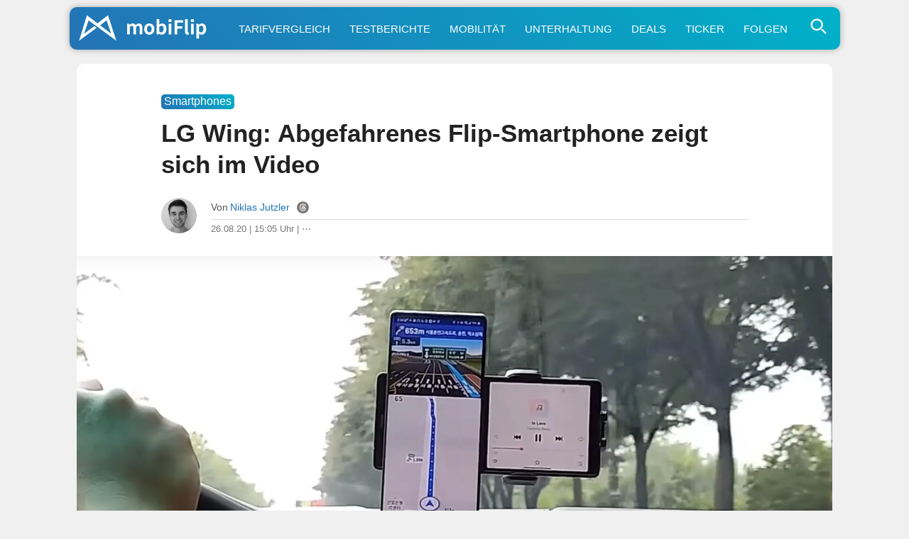

--- FILE ---
content_type: text/html; charset=utf-8
request_url: https://www.youtube-nocookie.com/embed/FIq2H3KkxQk
body_size: 46851
content:
<!DOCTYPE html><html lang="en" dir="ltr" data-cast-api-enabled="true"><head><meta name="viewport" content="width=device-width, initial-scale=1"><meta name="robots" content="noindex"><script nonce="CtdLTWP8PMcLscft4CD5WQ">if ('undefined' == typeof Symbol || 'undefined' == typeof Symbol.iterator) {delete Array.prototype.entries;}</script><style name="www-roboto" nonce="ligRczJW63saD0nKIDOwJg">@font-face{font-family:'Roboto';font-style:normal;font-weight:400;font-stretch:100%;src:url(//fonts.gstatic.com/s/roboto/v48/KFO7CnqEu92Fr1ME7kSn66aGLdTylUAMa3GUBHMdazTgWw.woff2)format('woff2');unicode-range:U+0460-052F,U+1C80-1C8A,U+20B4,U+2DE0-2DFF,U+A640-A69F,U+FE2E-FE2F;}@font-face{font-family:'Roboto';font-style:normal;font-weight:400;font-stretch:100%;src:url(//fonts.gstatic.com/s/roboto/v48/KFO7CnqEu92Fr1ME7kSn66aGLdTylUAMa3iUBHMdazTgWw.woff2)format('woff2');unicode-range:U+0301,U+0400-045F,U+0490-0491,U+04B0-04B1,U+2116;}@font-face{font-family:'Roboto';font-style:normal;font-weight:400;font-stretch:100%;src:url(//fonts.gstatic.com/s/roboto/v48/KFO7CnqEu92Fr1ME7kSn66aGLdTylUAMa3CUBHMdazTgWw.woff2)format('woff2');unicode-range:U+1F00-1FFF;}@font-face{font-family:'Roboto';font-style:normal;font-weight:400;font-stretch:100%;src:url(//fonts.gstatic.com/s/roboto/v48/KFO7CnqEu92Fr1ME7kSn66aGLdTylUAMa3-UBHMdazTgWw.woff2)format('woff2');unicode-range:U+0370-0377,U+037A-037F,U+0384-038A,U+038C,U+038E-03A1,U+03A3-03FF;}@font-face{font-family:'Roboto';font-style:normal;font-weight:400;font-stretch:100%;src:url(//fonts.gstatic.com/s/roboto/v48/KFO7CnqEu92Fr1ME7kSn66aGLdTylUAMawCUBHMdazTgWw.woff2)format('woff2');unicode-range:U+0302-0303,U+0305,U+0307-0308,U+0310,U+0312,U+0315,U+031A,U+0326-0327,U+032C,U+032F-0330,U+0332-0333,U+0338,U+033A,U+0346,U+034D,U+0391-03A1,U+03A3-03A9,U+03B1-03C9,U+03D1,U+03D5-03D6,U+03F0-03F1,U+03F4-03F5,U+2016-2017,U+2034-2038,U+203C,U+2040,U+2043,U+2047,U+2050,U+2057,U+205F,U+2070-2071,U+2074-208E,U+2090-209C,U+20D0-20DC,U+20E1,U+20E5-20EF,U+2100-2112,U+2114-2115,U+2117-2121,U+2123-214F,U+2190,U+2192,U+2194-21AE,U+21B0-21E5,U+21F1-21F2,U+21F4-2211,U+2213-2214,U+2216-22FF,U+2308-230B,U+2310,U+2319,U+231C-2321,U+2336-237A,U+237C,U+2395,U+239B-23B7,U+23D0,U+23DC-23E1,U+2474-2475,U+25AF,U+25B3,U+25B7,U+25BD,U+25C1,U+25CA,U+25CC,U+25FB,U+266D-266F,U+27C0-27FF,U+2900-2AFF,U+2B0E-2B11,U+2B30-2B4C,U+2BFE,U+3030,U+FF5B,U+FF5D,U+1D400-1D7FF,U+1EE00-1EEFF;}@font-face{font-family:'Roboto';font-style:normal;font-weight:400;font-stretch:100%;src:url(//fonts.gstatic.com/s/roboto/v48/KFO7CnqEu92Fr1ME7kSn66aGLdTylUAMaxKUBHMdazTgWw.woff2)format('woff2');unicode-range:U+0001-000C,U+000E-001F,U+007F-009F,U+20DD-20E0,U+20E2-20E4,U+2150-218F,U+2190,U+2192,U+2194-2199,U+21AF,U+21E6-21F0,U+21F3,U+2218-2219,U+2299,U+22C4-22C6,U+2300-243F,U+2440-244A,U+2460-24FF,U+25A0-27BF,U+2800-28FF,U+2921-2922,U+2981,U+29BF,U+29EB,U+2B00-2BFF,U+4DC0-4DFF,U+FFF9-FFFB,U+10140-1018E,U+10190-1019C,U+101A0,U+101D0-101FD,U+102E0-102FB,U+10E60-10E7E,U+1D2C0-1D2D3,U+1D2E0-1D37F,U+1F000-1F0FF,U+1F100-1F1AD,U+1F1E6-1F1FF,U+1F30D-1F30F,U+1F315,U+1F31C,U+1F31E,U+1F320-1F32C,U+1F336,U+1F378,U+1F37D,U+1F382,U+1F393-1F39F,U+1F3A7-1F3A8,U+1F3AC-1F3AF,U+1F3C2,U+1F3C4-1F3C6,U+1F3CA-1F3CE,U+1F3D4-1F3E0,U+1F3ED,U+1F3F1-1F3F3,U+1F3F5-1F3F7,U+1F408,U+1F415,U+1F41F,U+1F426,U+1F43F,U+1F441-1F442,U+1F444,U+1F446-1F449,U+1F44C-1F44E,U+1F453,U+1F46A,U+1F47D,U+1F4A3,U+1F4B0,U+1F4B3,U+1F4B9,U+1F4BB,U+1F4BF,U+1F4C8-1F4CB,U+1F4D6,U+1F4DA,U+1F4DF,U+1F4E3-1F4E6,U+1F4EA-1F4ED,U+1F4F7,U+1F4F9-1F4FB,U+1F4FD-1F4FE,U+1F503,U+1F507-1F50B,U+1F50D,U+1F512-1F513,U+1F53E-1F54A,U+1F54F-1F5FA,U+1F610,U+1F650-1F67F,U+1F687,U+1F68D,U+1F691,U+1F694,U+1F698,U+1F6AD,U+1F6B2,U+1F6B9-1F6BA,U+1F6BC,U+1F6C6-1F6CF,U+1F6D3-1F6D7,U+1F6E0-1F6EA,U+1F6F0-1F6F3,U+1F6F7-1F6FC,U+1F700-1F7FF,U+1F800-1F80B,U+1F810-1F847,U+1F850-1F859,U+1F860-1F887,U+1F890-1F8AD,U+1F8B0-1F8BB,U+1F8C0-1F8C1,U+1F900-1F90B,U+1F93B,U+1F946,U+1F984,U+1F996,U+1F9E9,U+1FA00-1FA6F,U+1FA70-1FA7C,U+1FA80-1FA89,U+1FA8F-1FAC6,U+1FACE-1FADC,U+1FADF-1FAE9,U+1FAF0-1FAF8,U+1FB00-1FBFF;}@font-face{font-family:'Roboto';font-style:normal;font-weight:400;font-stretch:100%;src:url(//fonts.gstatic.com/s/roboto/v48/KFO7CnqEu92Fr1ME7kSn66aGLdTylUAMa3OUBHMdazTgWw.woff2)format('woff2');unicode-range:U+0102-0103,U+0110-0111,U+0128-0129,U+0168-0169,U+01A0-01A1,U+01AF-01B0,U+0300-0301,U+0303-0304,U+0308-0309,U+0323,U+0329,U+1EA0-1EF9,U+20AB;}@font-face{font-family:'Roboto';font-style:normal;font-weight:400;font-stretch:100%;src:url(//fonts.gstatic.com/s/roboto/v48/KFO7CnqEu92Fr1ME7kSn66aGLdTylUAMa3KUBHMdazTgWw.woff2)format('woff2');unicode-range:U+0100-02BA,U+02BD-02C5,U+02C7-02CC,U+02CE-02D7,U+02DD-02FF,U+0304,U+0308,U+0329,U+1D00-1DBF,U+1E00-1E9F,U+1EF2-1EFF,U+2020,U+20A0-20AB,U+20AD-20C0,U+2113,U+2C60-2C7F,U+A720-A7FF;}@font-face{font-family:'Roboto';font-style:normal;font-weight:400;font-stretch:100%;src:url(//fonts.gstatic.com/s/roboto/v48/KFO7CnqEu92Fr1ME7kSn66aGLdTylUAMa3yUBHMdazQ.woff2)format('woff2');unicode-range:U+0000-00FF,U+0131,U+0152-0153,U+02BB-02BC,U+02C6,U+02DA,U+02DC,U+0304,U+0308,U+0329,U+2000-206F,U+20AC,U+2122,U+2191,U+2193,U+2212,U+2215,U+FEFF,U+FFFD;}@font-face{font-family:'Roboto';font-style:normal;font-weight:500;font-stretch:100%;src:url(//fonts.gstatic.com/s/roboto/v48/KFO7CnqEu92Fr1ME7kSn66aGLdTylUAMa3GUBHMdazTgWw.woff2)format('woff2');unicode-range:U+0460-052F,U+1C80-1C8A,U+20B4,U+2DE0-2DFF,U+A640-A69F,U+FE2E-FE2F;}@font-face{font-family:'Roboto';font-style:normal;font-weight:500;font-stretch:100%;src:url(//fonts.gstatic.com/s/roboto/v48/KFO7CnqEu92Fr1ME7kSn66aGLdTylUAMa3iUBHMdazTgWw.woff2)format('woff2');unicode-range:U+0301,U+0400-045F,U+0490-0491,U+04B0-04B1,U+2116;}@font-face{font-family:'Roboto';font-style:normal;font-weight:500;font-stretch:100%;src:url(//fonts.gstatic.com/s/roboto/v48/KFO7CnqEu92Fr1ME7kSn66aGLdTylUAMa3CUBHMdazTgWw.woff2)format('woff2');unicode-range:U+1F00-1FFF;}@font-face{font-family:'Roboto';font-style:normal;font-weight:500;font-stretch:100%;src:url(//fonts.gstatic.com/s/roboto/v48/KFO7CnqEu92Fr1ME7kSn66aGLdTylUAMa3-UBHMdazTgWw.woff2)format('woff2');unicode-range:U+0370-0377,U+037A-037F,U+0384-038A,U+038C,U+038E-03A1,U+03A3-03FF;}@font-face{font-family:'Roboto';font-style:normal;font-weight:500;font-stretch:100%;src:url(//fonts.gstatic.com/s/roboto/v48/KFO7CnqEu92Fr1ME7kSn66aGLdTylUAMawCUBHMdazTgWw.woff2)format('woff2');unicode-range:U+0302-0303,U+0305,U+0307-0308,U+0310,U+0312,U+0315,U+031A,U+0326-0327,U+032C,U+032F-0330,U+0332-0333,U+0338,U+033A,U+0346,U+034D,U+0391-03A1,U+03A3-03A9,U+03B1-03C9,U+03D1,U+03D5-03D6,U+03F0-03F1,U+03F4-03F5,U+2016-2017,U+2034-2038,U+203C,U+2040,U+2043,U+2047,U+2050,U+2057,U+205F,U+2070-2071,U+2074-208E,U+2090-209C,U+20D0-20DC,U+20E1,U+20E5-20EF,U+2100-2112,U+2114-2115,U+2117-2121,U+2123-214F,U+2190,U+2192,U+2194-21AE,U+21B0-21E5,U+21F1-21F2,U+21F4-2211,U+2213-2214,U+2216-22FF,U+2308-230B,U+2310,U+2319,U+231C-2321,U+2336-237A,U+237C,U+2395,U+239B-23B7,U+23D0,U+23DC-23E1,U+2474-2475,U+25AF,U+25B3,U+25B7,U+25BD,U+25C1,U+25CA,U+25CC,U+25FB,U+266D-266F,U+27C0-27FF,U+2900-2AFF,U+2B0E-2B11,U+2B30-2B4C,U+2BFE,U+3030,U+FF5B,U+FF5D,U+1D400-1D7FF,U+1EE00-1EEFF;}@font-face{font-family:'Roboto';font-style:normal;font-weight:500;font-stretch:100%;src:url(//fonts.gstatic.com/s/roboto/v48/KFO7CnqEu92Fr1ME7kSn66aGLdTylUAMaxKUBHMdazTgWw.woff2)format('woff2');unicode-range:U+0001-000C,U+000E-001F,U+007F-009F,U+20DD-20E0,U+20E2-20E4,U+2150-218F,U+2190,U+2192,U+2194-2199,U+21AF,U+21E6-21F0,U+21F3,U+2218-2219,U+2299,U+22C4-22C6,U+2300-243F,U+2440-244A,U+2460-24FF,U+25A0-27BF,U+2800-28FF,U+2921-2922,U+2981,U+29BF,U+29EB,U+2B00-2BFF,U+4DC0-4DFF,U+FFF9-FFFB,U+10140-1018E,U+10190-1019C,U+101A0,U+101D0-101FD,U+102E0-102FB,U+10E60-10E7E,U+1D2C0-1D2D3,U+1D2E0-1D37F,U+1F000-1F0FF,U+1F100-1F1AD,U+1F1E6-1F1FF,U+1F30D-1F30F,U+1F315,U+1F31C,U+1F31E,U+1F320-1F32C,U+1F336,U+1F378,U+1F37D,U+1F382,U+1F393-1F39F,U+1F3A7-1F3A8,U+1F3AC-1F3AF,U+1F3C2,U+1F3C4-1F3C6,U+1F3CA-1F3CE,U+1F3D4-1F3E0,U+1F3ED,U+1F3F1-1F3F3,U+1F3F5-1F3F7,U+1F408,U+1F415,U+1F41F,U+1F426,U+1F43F,U+1F441-1F442,U+1F444,U+1F446-1F449,U+1F44C-1F44E,U+1F453,U+1F46A,U+1F47D,U+1F4A3,U+1F4B0,U+1F4B3,U+1F4B9,U+1F4BB,U+1F4BF,U+1F4C8-1F4CB,U+1F4D6,U+1F4DA,U+1F4DF,U+1F4E3-1F4E6,U+1F4EA-1F4ED,U+1F4F7,U+1F4F9-1F4FB,U+1F4FD-1F4FE,U+1F503,U+1F507-1F50B,U+1F50D,U+1F512-1F513,U+1F53E-1F54A,U+1F54F-1F5FA,U+1F610,U+1F650-1F67F,U+1F687,U+1F68D,U+1F691,U+1F694,U+1F698,U+1F6AD,U+1F6B2,U+1F6B9-1F6BA,U+1F6BC,U+1F6C6-1F6CF,U+1F6D3-1F6D7,U+1F6E0-1F6EA,U+1F6F0-1F6F3,U+1F6F7-1F6FC,U+1F700-1F7FF,U+1F800-1F80B,U+1F810-1F847,U+1F850-1F859,U+1F860-1F887,U+1F890-1F8AD,U+1F8B0-1F8BB,U+1F8C0-1F8C1,U+1F900-1F90B,U+1F93B,U+1F946,U+1F984,U+1F996,U+1F9E9,U+1FA00-1FA6F,U+1FA70-1FA7C,U+1FA80-1FA89,U+1FA8F-1FAC6,U+1FACE-1FADC,U+1FADF-1FAE9,U+1FAF0-1FAF8,U+1FB00-1FBFF;}@font-face{font-family:'Roboto';font-style:normal;font-weight:500;font-stretch:100%;src:url(//fonts.gstatic.com/s/roboto/v48/KFO7CnqEu92Fr1ME7kSn66aGLdTylUAMa3OUBHMdazTgWw.woff2)format('woff2');unicode-range:U+0102-0103,U+0110-0111,U+0128-0129,U+0168-0169,U+01A0-01A1,U+01AF-01B0,U+0300-0301,U+0303-0304,U+0308-0309,U+0323,U+0329,U+1EA0-1EF9,U+20AB;}@font-face{font-family:'Roboto';font-style:normal;font-weight:500;font-stretch:100%;src:url(//fonts.gstatic.com/s/roboto/v48/KFO7CnqEu92Fr1ME7kSn66aGLdTylUAMa3KUBHMdazTgWw.woff2)format('woff2');unicode-range:U+0100-02BA,U+02BD-02C5,U+02C7-02CC,U+02CE-02D7,U+02DD-02FF,U+0304,U+0308,U+0329,U+1D00-1DBF,U+1E00-1E9F,U+1EF2-1EFF,U+2020,U+20A0-20AB,U+20AD-20C0,U+2113,U+2C60-2C7F,U+A720-A7FF;}@font-face{font-family:'Roboto';font-style:normal;font-weight:500;font-stretch:100%;src:url(//fonts.gstatic.com/s/roboto/v48/KFO7CnqEu92Fr1ME7kSn66aGLdTylUAMa3yUBHMdazQ.woff2)format('woff2');unicode-range:U+0000-00FF,U+0131,U+0152-0153,U+02BB-02BC,U+02C6,U+02DA,U+02DC,U+0304,U+0308,U+0329,U+2000-206F,U+20AC,U+2122,U+2191,U+2193,U+2212,U+2215,U+FEFF,U+FFFD;}</style><script name="www-roboto" nonce="CtdLTWP8PMcLscft4CD5WQ">if (document.fonts && document.fonts.load) {document.fonts.load("400 10pt Roboto", "E"); document.fonts.load("500 10pt Roboto", "E");}</script><link rel="stylesheet" href="/s/player/b95b0e7a/www-player.css" name="www-player" nonce="ligRczJW63saD0nKIDOwJg"><style nonce="ligRczJW63saD0nKIDOwJg">html {overflow: hidden;}body {font: 12px Roboto, Arial, sans-serif; background-color: #000; color: #fff; height: 100%; width: 100%; overflow: hidden; position: absolute; margin: 0; padding: 0;}#player {width: 100%; height: 100%;}h1 {text-align: center; color: #fff;}h3 {margin-top: 6px; margin-bottom: 3px;}.player-unavailable {position: absolute; top: 0; left: 0; right: 0; bottom: 0; padding: 25px; font-size: 13px; background: url(/img/meh7.png) 50% 65% no-repeat;}.player-unavailable .message {text-align: left; margin: 0 -5px 15px; padding: 0 5px 14px; border-bottom: 1px solid #888; font-size: 19px; font-weight: normal;}.player-unavailable a {color: #167ac6; text-decoration: none;}</style><script nonce="CtdLTWP8PMcLscft4CD5WQ">var ytcsi={gt:function(n){n=(n||"")+"data_";return ytcsi[n]||(ytcsi[n]={tick:{},info:{},gel:{preLoggedGelInfos:[]}})},now:window.performance&&window.performance.timing&&window.performance.now&&window.performance.timing.navigationStart?function(){return window.performance.timing.navigationStart+window.performance.now()}:function(){return(new Date).getTime()},tick:function(l,t,n){var ticks=ytcsi.gt(n).tick;var v=t||ytcsi.now();if(ticks[l]){ticks["_"+l]=ticks["_"+l]||[ticks[l]];ticks["_"+l].push(v)}ticks[l]=
v},info:function(k,v,n){ytcsi.gt(n).info[k]=v},infoGel:function(p,n){ytcsi.gt(n).gel.preLoggedGelInfos.push(p)},setStart:function(t,n){ytcsi.tick("_start",t,n)}};
(function(w,d){function isGecko(){if(!w.navigator)return false;try{if(w.navigator.userAgentData&&w.navigator.userAgentData.brands&&w.navigator.userAgentData.brands.length){var brands=w.navigator.userAgentData.brands;var i=0;for(;i<brands.length;i++)if(brands[i]&&brands[i].brand==="Firefox")return true;return false}}catch(e){setTimeout(function(){throw e;})}if(!w.navigator.userAgent)return false;var ua=w.navigator.userAgent;return ua.indexOf("Gecko")>0&&ua.toLowerCase().indexOf("webkit")<0&&ua.indexOf("Edge")<
0&&ua.indexOf("Trident")<0&&ua.indexOf("MSIE")<0}ytcsi.setStart(w.performance?w.performance.timing.responseStart:null);var isPrerender=(d.visibilityState||d.webkitVisibilityState)=="prerender";var vName=!d.visibilityState&&d.webkitVisibilityState?"webkitvisibilitychange":"visibilitychange";if(isPrerender){var startTick=function(){ytcsi.setStart();d.removeEventListener(vName,startTick)};d.addEventListener(vName,startTick,false)}if(d.addEventListener)d.addEventListener(vName,function(){ytcsi.tick("vc")},
false);if(isGecko()){var isHidden=(d.visibilityState||d.webkitVisibilityState)=="hidden";if(isHidden)ytcsi.tick("vc")}var slt=function(el,t){setTimeout(function(){var n=ytcsi.now();el.loadTime=n;if(el.slt)el.slt()},t)};w.__ytRIL=function(el){if(!el.getAttribute("data-thumb"))if(w.requestAnimationFrame)w.requestAnimationFrame(function(){slt(el,0)});else slt(el,16)}})(window,document);
</script><script nonce="CtdLTWP8PMcLscft4CD5WQ">var ytcfg={d:function(){return window.yt&&yt.config_||ytcfg.data_||(ytcfg.data_={})},get:function(k,o){return k in ytcfg.d()?ytcfg.d()[k]:o},set:function(){var a=arguments;if(a.length>1)ytcfg.d()[a[0]]=a[1];else{var k;for(k in a[0])ytcfg.d()[k]=a[0][k]}}};
ytcfg.set({"CLIENT_CANARY_STATE":"none","DEVICE":"cbr\u003dChrome\u0026cbrand\u003dapple\u0026cbrver\u003d131.0.0.0\u0026ceng\u003dWebKit\u0026cengver\u003d537.36\u0026cos\u003dMacintosh\u0026cosver\u003d10_15_7\u0026cplatform\u003dDESKTOP","EVENT_ID":"oPhmafKALL6f_tcPhbqykQc","EXPERIMENT_FLAGS":{"ab_det_apm":true,"ab_det_el_h":true,"ab_det_em_inj":true,"ab_l_sig_st":true,"ab_l_sig_st_e":true,"ab_sa_ef":true,"action_companion_center_align_description":true,"allow_skip_networkless":true,"always_send_and_write":true,"att_web_record_metrics":true,"attmusi":true,"c3_enable_button_impression_logging":true,"c3_watch_page_component":true,"cancel_pending_navs":true,"clean_up_manual_attribution_header":true,"config_age_report_killswitch":true,"cow_optimize_idom_compat":true,"csi_config_handling_infra":true,"csi_on_gel":true,"delhi_mweb_colorful_sd":true,"delhi_mweb_colorful_sd_v2":true,"deprecate_csi_has_info":true,"deprecate_pair_servlet_enabled":true,"desktop_sparkles_light_cta_button":true,"disable_cached_masthead_data":true,"disable_child_node_auto_formatted_strings":true,"disable_enf_isd":true,"disable_log_to_visitor_layer":true,"disable_pacf_logging_for_memory_limited_tv":true,"embeds_enable_eid_enforcement_for_youtube":true,"embeds_enable_info_panel_dismissal":true,"embeds_enable_pfp_always_unbranded":true,"embeds_muted_autoplay_sound_fix":true,"embeds_serve_es6_client":true,"embeds_web_nwl_disable_nocookie":true,"embeds_web_updated_shorts_definition_fix":true,"enable_active_view_display_ad_renderer_web_home":true,"enable_ad_disclosure_banner_a11y_fix":true,"enable_chips_shelf_view_model_fully_reactive":true,"enable_client_creator_goal_ticker_bar_revamp":true,"enable_client_only_wiz_direct_reactions":true,"enable_client_sli_logging":true,"enable_client_streamz_web":true,"enable_client_ve_spec":true,"enable_cloud_save_error_popup_after_retry":true,"enable_cookie_reissue_iframe":true,"enable_dai_sdf_h5_preroll":true,"enable_datasync_id_header_in_web_vss_pings":true,"enable_default_mono_cta_migration_web_client":true,"enable_dma_post_enforcement":true,"enable_docked_chat_messages":true,"enable_entity_store_from_dependency_injection":true,"enable_inline_muted_playback_on_web_search":true,"enable_inline_muted_playback_on_web_search_for_vdc":true,"enable_inline_muted_playback_on_web_search_for_vdcb":true,"enable_is_mini_app_page_active_bugfix":true,"enable_live_overlay_feed_in_live_chat":true,"enable_logging_first_user_action_after_game_ready":true,"enable_ltc_param_fetch_from_innertube":true,"enable_masthead_mweb_padding_fix":true,"enable_menu_renderer_button_in_mweb_hclr":true,"enable_mini_app_command_handler_mweb_fix":true,"enable_mini_app_iframe_loaded_logging":true,"enable_mini_guide_downloads_item":true,"enable_mixed_direction_formatted_strings":true,"enable_mweb_livestream_ui_update":true,"enable_mweb_new_caption_language_picker":true,"enable_names_handles_account_switcher":true,"enable_network_request_logging_on_game_events":true,"enable_new_paid_product_placement":true,"enable_obtaining_ppn_query_param":true,"enable_open_in_new_tab_icon_for_short_dr_for_desktop_search":true,"enable_open_yt_content":true,"enable_origin_query_parameter_bugfix":true,"enable_pause_ads_on_ytv_html5":true,"enable_payments_purchase_manager":true,"enable_pdp_icon_prefetch":true,"enable_pl_r_si_fa":true,"enable_place_pivot_url":true,"enable_playable_a11y_label_with_badge_text":true,"enable_pv_screen_modern_text":true,"enable_removing_navbar_title_on_hashtag_page_mweb":true,"enable_resetting_scroll_position_on_flow_change":true,"enable_rta_manager":true,"enable_sdf_companion_h5":true,"enable_sdf_dai_h5_midroll":true,"enable_sdf_h5_endemic_mid_post_roll":true,"enable_sdf_on_h5_unplugged_vod_midroll":true,"enable_sdf_shorts_player_bytes_h5":true,"enable_sdk_performance_network_logging":true,"enable_sending_unwrapped_game_audio_as_serialized_metadata":true,"enable_sfv_effect_pivot_url":true,"enable_shorts_new_carousel":true,"enable_skip_ad_guidance_prompt":true,"enable_skippable_ads_for_unplugged_ad_pod":true,"enable_smearing_expansion_dai":true,"enable_third_party_info":true,"enable_time_out_messages":true,"enable_timeline_view_modern_transcript_fe":true,"enable_video_display_compact_button_group_for_desktop_search":true,"enable_watch_next_pause_autoplay_lact":true,"enable_web_home_top_landscape_image_layout_level_click":true,"enable_web_tiered_gel":true,"enable_window_constrained_buy_flow_dialog":true,"enable_wiz_queue_effect_and_on_init_initial_runs":true,"enable_ypc_spinners":true,"enable_yt_ata_iframe_authuser":true,"export_networkless_options":true,"export_player_version_to_ytconfig":true,"fill_single_video_with_notify_to_lasr":true,"fix_ad_miniplayer_controls_rendering":true,"fix_ads_tracking_for_swf_config_deprecation_mweb":true,"h5_companion_enable_adcpn_macro_substitution_for_click_pings":true,"h5_inplayer_enable_adcpn_macro_substitution_for_click_pings":true,"h5_reset_cache_and_filter_before_update_masthead":true,"hide_channel_creation_title_for_mweb":true,"high_ccv_client_side_caching_h5":true,"html5_log_trigger_events_with_debug_data":true,"html5_ssdai_enable_media_end_cue_range":true,"il_attach_cache_limit":true,"il_use_view_model_logging_context":true,"is_browser_support_for_webcam_streaming":true,"json_condensed_response":true,"kev_adb_pg":true,"kevlar_display_downloads_numbers":true,"kevlar_gel_error_routing":true,"kevlar_modern_downloads_extra_compact":true,"kevlar_modern_downloads_page":true,"kevlar_modern_downloads_skip_downloads_title":true,"kevlar_watch_cinematics":true,"live_chat_enable_controller_extraction":true,"live_chat_enable_rta_manager":true,"live_chat_increased_min_height":true,"log_click_with_layer_from_element_in_command_handler":true,"log_errors_through_nwl_on_retry":true,"mdx_enable_privacy_disclosure_ui":true,"mdx_load_cast_api_bootstrap_script":true,"medium_progress_bar_modification":true,"migrate_remaining_web_ad_badges_to_innertube":true,"mobile_account_menu_refresh":true,"mweb_a11y_enable_player_controls_invisible_toggle":true,"mweb_account_linking_noapp":true,"mweb_after_render_to_scheduler":true,"mweb_allow_modern_search_suggest_behavior":true,"mweb_animated_actions":true,"mweb_app_upsell_button_direct_to_app":true,"mweb_big_progress_bar":true,"mweb_c3_disable_carve_out":true,"mweb_c3_disable_carve_out_keep_external_links":true,"mweb_c3_enable_adaptive_signals":true,"mweb_c3_endscreen":true,"mweb_c3_endscreen_v2":true,"mweb_c3_library_page_enable_recent_shelf":true,"mweb_c3_remove_web_navigation_endpoint_data":true,"mweb_c3_use_canonical_from_player_response":true,"mweb_cinematic_watch":true,"mweb_command_handler":true,"mweb_delay_watch_initial_data":true,"mweb_disable_searchbar_scroll":true,"mweb_enable_fine_scrubbing_for_recs":true,"mweb_enable_keto_batch_player_fullscreen":true,"mweb_enable_keto_batch_player_progress_bar":true,"mweb_enable_keto_batch_player_tooltips":true,"mweb_enable_lockup_view_model_for_ucp":true,"mweb_enable_more_drawer":true,"mweb_enable_optional_fullscreen_landscape_locking":true,"mweb_enable_overlay_touch_manager":true,"mweb_enable_premium_carve_out_fix":true,"mweb_enable_refresh_detection":true,"mweb_enable_search_imp":true,"mweb_enable_sequence_signal":true,"mweb_enable_shorts_pivot_button":true,"mweb_enable_shorts_video_preload":true,"mweb_enable_skippables_on_jio_phone":true,"mweb_enable_storyboards":true,"mweb_enable_varispeed_controller":true,"mweb_enable_warm_channel_requests":true,"mweb_enable_watch_feed_infinite_scroll":true,"mweb_enable_wrapped_unplugged_pause_membership_dialog_renderer":true,"mweb_filter_video_format_in_webfe":true,"mweb_fix_livestream_seeking":true,"mweb_fix_monitor_visibility_after_render":true,"mweb_fix_section_list_continuation_item_renderers":true,"mweb_force_ios_fallback_to_native_control":true,"mweb_fp_auto_fullscreen":true,"mweb_fullscreen_controls":true,"mweb_fullscreen_controls_action_buttons":true,"mweb_fullscreen_watch_system":true,"mweb_home_reactive_shorts":true,"mweb_innertube_search_command":true,"mweb_lang_in_html":true,"mweb_like_button_synced_with_entities":true,"mweb_logo_use_home_page_ve":true,"mweb_module_decoration":true,"mweb_native_control_in_faux_fullscreen_shared":true,"mweb_panel_container_inert":true,"mweb_player_control_on_hover":true,"mweb_player_delhi_dtts":true,"mweb_player_settings_use_bottom_sheet":true,"mweb_player_show_previous_next_buttons_in_playlist":true,"mweb_player_skip_no_op_state_changes":true,"mweb_player_user_select_none":true,"mweb_playlist_engagement_panel":true,"mweb_progress_bar_seek_on_mouse_click":true,"mweb_pull_2_full":true,"mweb_pull_2_full_enable_touch_handlers":true,"mweb_schedule_warm_watch_response":true,"mweb_searchbox_legacy_navigation":true,"mweb_see_fewer_shorts":true,"mweb_sheets_ui_refresh":true,"mweb_shorts_comments_panel_id_change":true,"mweb_shorts_early_continuation":true,"mweb_show_ios_smart_banner":true,"mweb_use_server_url_on_startup":true,"mweb_watch_captions_enable_auto_translate":true,"mweb_watch_captions_set_default_size":true,"mweb_watch_stop_scheduler_on_player_response":true,"mweb_watchfeed_big_thumbnails":true,"mweb_yt_searchbox":true,"networkless_logging":true,"no_client_ve_attach_unless_shown":true,"nwl_send_from_memory_when_online":true,"pageid_as_header_web":true,"playback_settings_use_switch_menu":true,"player_controls_autonav_fix":true,"player_controls_skip_double_signal_update":true,"polymer_bad_build_labels":true,"polymer_verifiy_app_state":true,"qoe_send_and_write":true,"remove_masthead_channel_banner_on_refresh":true,"remove_slot_id_exited_trigger_for_dai_in_player_slot_expire":true,"replace_client_url_parsing_with_server_signal":true,"service_worker_enabled":true,"service_worker_push_enabled":true,"service_worker_push_home_page_prompt":true,"service_worker_push_watch_page_prompt":true,"shell_load_gcf":true,"shorten_initial_gel_batch_timeout":true,"should_use_yt_voice_endpoint_in_kaios":true,"skip_invalid_ytcsi_ticks":true,"skip_setting_info_in_csi_data_object":true,"smarter_ve_dedupping":true,"speedmaster_no_seek":true,"start_client_gcf_mweb":true,"stop_handling_click_for_non_rendering_overlay_layout":true,"suppress_error_204_logging":true,"synced_panel_scrolling_controller":true,"use_event_time_ms_header":true,"use_fifo_for_networkless":true,"use_player_abuse_bg_library":true,"use_request_time_ms_header":true,"use_session_based_sampling":true,"use_thumbnail_overlay_time_status_renderer_for_live_badge":true,"use_ts_visibilitylogger":true,"vss_final_ping_send_and_write":true,"vss_playback_use_send_and_write":true,"web_adaptive_repeat_ase":true,"web_always_load_chat_support":true,"web_animated_like":true,"web_api_url":true,"web_autonav_allow_off_by_default":true,"web_button_vm_refactor_disabled":true,"web_c3_log_app_init_finish":true,"web_csi_action_sampling_enabled":true,"web_dedupe_ve_grafting":true,"web_disable_backdrop_filter":true,"web_enable_ab_rsp_cl":true,"web_enable_course_icon_update":true,"web_enable_error_204":true,"web_enable_horizontal_video_attributes_section":true,"web_fix_segmented_like_dislike_undefined":true,"web_gcf_hashes_innertube":true,"web_gel_timeout_cap":true,"web_metadata_carousel_elref_bugfix":true,"web_parent_target_for_sheets":true,"web_persist_server_autonav_state_on_client":true,"web_playback_associated_log_ctt":true,"web_playback_associated_ve":true,"web_prefetch_preload_video":true,"web_progress_bar_draggable":true,"web_resizable_advertiser_banner_on_masthead_safari_fix":true,"web_scheduler_auto_init":true,"web_shorts_just_watched_on_channel_and_pivot_study":true,"web_shorts_just_watched_overlay":true,"web_shorts_pivot_button_view_model_reactive":true,"web_update_panel_visibility_logging_fix":true,"web_video_attribute_view_model_a11y_fix":true,"web_watch_controls_state_signals":true,"web_wiz_attributed_string":true,"web_yt_config_context":true,"webfe_mweb_watch_microdata":true,"webfe_watch_shorts_canonical_url_fix":true,"webpo_exit_on_net_err":true,"wiz_diff_overwritable":true,"wiz_memoize_stamper_items":true,"woffle_used_state_report":true,"wpo_gel_strz":true,"ytcp_paper_tooltip_use_scoped_owner_root":true,"ytidb_clear_embedded_player":true,"H5_async_logging_delay_ms":30000.0,"attention_logging_scroll_throttle":500.0,"autoplay_pause_by_lact_sampling_fraction":0.0,"cinematic_watch_effect_opacity":0.4,"log_window_onerror_fraction":0.1,"speedmaster_playback_rate":2.0,"tv_pacf_logging_sample_rate":0.01,"web_attention_logging_scroll_throttle":500.0,"web_load_prediction_threshold":0.1,"web_navigation_prediction_threshold":0.1,"web_pbj_log_warning_rate":0.0,"web_system_health_fraction":0.01,"ytidb_transaction_ended_event_rate_limit":0.02,"active_time_update_interval_ms":10000,"att_init_delay":500,"autoplay_pause_by_lact_sec":0,"botguard_async_snapshot_timeout_ms":3000,"check_navigator_accuracy_timeout_ms":0,"cinematic_watch_css_filter_blur_strength":40,"cinematic_watch_fade_out_duration":500,"close_webview_delay_ms":100,"cloud_save_game_data_rate_limit_ms":3000,"compression_disable_point":10,"custom_active_view_tos_timeout_ms":3600000,"embeds_widget_poll_interval_ms":0,"gel_min_batch_size":3,"gel_queue_timeout_max_ms":60000,"get_async_timeout_ms":60000,"hide_cta_for_home_web_video_ads_animate_in_time":2,"html5_byterate_soft_cap":0,"initial_gel_batch_timeout":2000,"max_body_size_to_compress":500000,"max_prefetch_window_sec_for_livestream_optimization":10,"min_prefetch_offset_sec_for_livestream_optimization":20,"mini_app_container_iframe_src_update_delay_ms":0,"multiple_preview_news_duration_time":11000,"mweb_c3_toast_duration_ms":5000,"mweb_deep_link_fallback_timeout_ms":10000,"mweb_delay_response_received_actions":100,"mweb_fp_dpad_rate_limit_ms":0,"mweb_fp_dpad_watch_title_clamp_lines":0,"mweb_history_manager_cache_size":100,"mweb_ios_fullscreen_playback_transition_delay_ms":500,"mweb_ios_fullscreen_system_pause_epilson_ms":0,"mweb_override_response_store_expiration_ms":0,"mweb_shorts_early_continuation_trigger_threshold":4,"mweb_w2w_max_age_seconds":0,"mweb_watch_captions_default_size":2,"neon_dark_launch_gradient_count":0,"network_polling_interval":30000,"play_click_interval_ms":30000,"play_ping_interval_ms":10000,"prefetch_comments_ms_after_video":0,"send_config_hash_timer":0,"service_worker_push_logged_out_prompt_watches":-1,"service_worker_push_prompt_cap":-1,"service_worker_push_prompt_delay_microseconds":3888000000000,"show_mini_app_ad_frequency_cap_ms":300000,"slow_compressions_before_abandon_count":4,"speedmaster_cancellation_movement_dp":10,"speedmaster_touch_activation_ms":500,"web_attention_logging_throttle":500,"web_foreground_heartbeat_interval_ms":28000,"web_gel_debounce_ms":10000,"web_logging_max_batch":100,"web_max_tracing_events":50,"web_tracing_session_replay":0,"wil_icon_max_concurrent_fetches":9999,"ytidb_remake_db_retries":3,"ytidb_reopen_db_retries":3,"WebClientReleaseProcessCritical__youtube_embeds_client_version_override":"","WebClientReleaseProcessCritical__youtube_embeds_web_client_version_override":"","WebClientReleaseProcessCritical__youtube_mweb_client_version_override":"","debug_forced_internalcountrycode":"","embeds_web_synth_ch_headers_banned_urls_regex":"","enable_web_media_service":"DISABLED","il_payload_scraping":"","live_chat_unicode_emoji_json_url":"https://www.gstatic.com/youtube/img/emojis/emojis-svg-9.json","mweb_deep_link_feature_tag_suffix":"11268432","mweb_enable_shorts_innertube_player_prefetch_trigger":"NONE","mweb_fp_dpad":"home,search,browse,channel,create_channel,experiments,settings,trending,oops,404,paid_memberships,sponsorship,premium,shorts","mweb_fp_dpad_linear_navigation":"","mweb_fp_dpad_linear_navigation_visitor":"","mweb_fp_dpad_visitor":"","mweb_preload_video_by_player_vars":"","mweb_sign_in_button_style":"STYLE_SUGGESTIVE_AVATAR","place_pivot_triggering_container_alternate":"","place_pivot_triggering_counterfactual_container_alternate":"","search_ui_mweb_searchbar_restyle":"DEFAULT","service_worker_push_force_notification_prompt_tag":"1","service_worker_scope":"/","suggest_exp_str":"","web_client_version_override":"","kevlar_command_handler_command_banlist":[],"mini_app_ids_without_game_ready":["UgkxHHtsak1SC8mRGHMZewc4HzeAY3yhPPmJ","Ugkx7OgzFqE6z_5Mtf4YsotGfQNII1DF_RBm"],"web_op_signal_type_banlist":[],"web_tracing_enabled_spans":["event","command"]},"GAPI_HINT_PARAMS":"m;/_/scs/abc-static/_/js/k\u003dgapi.gapi.en.FZb77tO2YW4.O/d\u003d1/rs\u003dAHpOoo8lqavmo6ayfVxZovyDiP6g3TOVSQ/m\u003d__features__","GAPI_HOST":"https://apis.google.com","GAPI_LOCALE":"en_US","GL":"US","HL":"en","HTML_DIR":"ltr","HTML_LANG":"en","INNERTUBE_API_KEY":"AIzaSyAO_FJ2SlqU8Q4STEHLGCilw_Y9_11qcW8","INNERTUBE_API_VERSION":"v1","INNERTUBE_CLIENT_NAME":"WEB_EMBEDDED_PLAYER","INNERTUBE_CLIENT_VERSION":"1.20260112.10.00","INNERTUBE_CONTEXT":{"client":{"hl":"en","gl":"US","remoteHost":"18.191.155.166","deviceMake":"Apple","deviceModel":"","visitorData":"[base64]%3D%3D","userAgent":"Mozilla/5.0 (Macintosh; Intel Mac OS X 10_15_7) AppleWebKit/537.36 (KHTML, like Gecko) Chrome/131.0.0.0 Safari/537.36; ClaudeBot/1.0; +claudebot@anthropic.com),gzip(gfe)","clientName":"WEB_EMBEDDED_PLAYER","clientVersion":"1.20260112.10.00","osName":"Macintosh","osVersion":"10_15_7","originalUrl":"https://www.youtube-nocookie.com/embed/FIq2H3KkxQk","platform":"DESKTOP","clientFormFactor":"UNKNOWN_FORM_FACTOR","configInfo":{"appInstallData":"[base64]%3D%3D"},"browserName":"Chrome","browserVersion":"131.0.0.0","acceptHeader":"text/html,application/xhtml+xml,application/xml;q\u003d0.9,image/webp,image/apng,*/*;q\u003d0.8,application/signed-exchange;v\u003db3;q\u003d0.9","deviceExperimentId":"ChxOelU1TlRBek1URTROemc0TlRNNU9USXhNUT09EKDxm8sGGKDxm8sG","rolloutToken":"CPWrjsCrl8yAKxC134m694mSAxi134m694mSAw%3D%3D"},"user":{"lockedSafetyMode":false},"request":{"useSsl":true},"clickTracking":{"clickTrackingParams":"IhMI8tCJuveJkgMVvo//BB0FnSxy"},"thirdParty":{"embeddedPlayerContext":{"embeddedPlayerEncryptedContext":"AD5ZzFS2Ma4Ni-kT9au13LhZnWaq4kAkyXNLjEO7CM_proIMDoSmTitcvupvkXbXr_cUi0IrUBMHAIyGVGUJhrHuVKeB_GaRsSgiYyj-Zw53gyQH8eTg1VTkbIhya_E_Ffs","ancestorOriginsSupported":false}}},"INNERTUBE_CONTEXT_CLIENT_NAME":56,"INNERTUBE_CONTEXT_CLIENT_VERSION":"1.20260112.10.00","INNERTUBE_CONTEXT_GL":"US","INNERTUBE_CONTEXT_HL":"en","LATEST_ECATCHER_SERVICE_TRACKING_PARAMS":{"client.name":"WEB_EMBEDDED_PLAYER","client.jsfeat":"2021"},"LOGGED_IN":false,"PAGE_BUILD_LABEL":"youtube.embeds.web_20260112_10_RC00","PAGE_CL":855474453,"SERVER_NAME":"WebFE","VISITOR_DATA":"[base64]%3D%3D","WEB_PLAYER_CONTEXT_CONFIGS":{"WEB_PLAYER_CONTEXT_CONFIG_ID_EMBEDDED_PLAYER":{"rootElementId":"movie_player","jsUrl":"/s/player/b95b0e7a/player_ias.vflset/en_US/base.js","cssUrl":"/s/player/b95b0e7a/www-player.css","contextId":"WEB_PLAYER_CONTEXT_CONFIG_ID_EMBEDDED_PLAYER","eventLabel":"embedded","contentRegion":"US","hl":"en_US","hostLanguage":"en","innertubeApiKey":"AIzaSyAO_FJ2SlqU8Q4STEHLGCilw_Y9_11qcW8","innertubeApiVersion":"v1","innertubeContextClientVersion":"1.20260112.10.00","device":{"brand":"apple","model":"","browser":"Chrome","browserVersion":"131.0.0.0","os":"Macintosh","osVersion":"10_15_7","platform":"DESKTOP","interfaceName":"WEB_EMBEDDED_PLAYER","interfaceVersion":"1.20260112.10.00"},"serializedExperimentIds":"24004644,51010235,51063643,51098299,51204329,51222973,51340662,51349914,51353393,51366423,51372680,51389629,51404808,51404810,51484222,51490331,51500051,51502938,51505436,51530495,51534669,51560386,51565116,51566373,51578633,51583567,51583821,51585555,51605258,51605395,51611457,51615067,51620867,51621065,51622844,51632249,51637029,51638932,51639092,51648336,51656217,51666850,51668380,51672162,51676994,51681662,51683502,51684302,51684306,51691589,51693510,51696107,51696619,51697032,51700777,51704637,51705183,51705185,51709242,51711227,51711298,51712601,51713176,51713237,51714463,51717474,51719591,51724576,51732102,51735452,51737659,51744562","serializedExperimentFlags":"H5_async_logging_delay_ms\u003d30000.0\u0026PlayerWeb__h5_enable_advisory_rating_restrictions\u003dtrue\u0026a11y_h5_associate_survey_question\u003dtrue\u0026ab_det_apm\u003dtrue\u0026ab_det_el_h\u003dtrue\u0026ab_det_em_inj\u003dtrue\u0026ab_l_sig_st\u003dtrue\u0026ab_l_sig_st_e\u003dtrue\u0026ab_sa_ef\u003dtrue\u0026action_companion_center_align_description\u003dtrue\u0026ad_pod_disable_companion_persist_ads_quality\u003dtrue\u0026add_stmp_logs_for_voice_boost\u003dtrue\u0026allow_autohide_on_paused_videos\u003dtrue\u0026allow_drm_override\u003dtrue\u0026allow_live_autoplay\u003dtrue\u0026allow_poltergust_autoplay\u003dtrue\u0026allow_skip_networkless\u003dtrue\u0026allow_vp9_1080p_mq_enc\u003dtrue\u0026always_cache_redirect_endpoint\u003dtrue\u0026always_send_and_write\u003dtrue\u0026annotation_module_vast_cards_load_logging_fraction\u003d1.0\u0026assign_drm_family_by_format\u003dtrue\u0026att_web_record_metrics\u003dtrue\u0026attention_logging_scroll_throttle\u003d500.0\u0026attmusi\u003dtrue\u0026autoplay_time\u003d10000\u0026autoplay_time_for_fullscreen\u003d-1\u0026autoplay_time_for_music_content\u003d-1\u0026bg_vm_reinit_threshold\u003d7200000\u0026blocked_packages_for_sps\u003d[]\u0026botguard_async_snapshot_timeout_ms\u003d3000\u0026captions_url_add_ei\u003dtrue\u0026check_navigator_accuracy_timeout_ms\u003d0\u0026clean_up_manual_attribution_header\u003dtrue\u0026compression_disable_point\u003d10\u0026cow_optimize_idom_compat\u003dtrue\u0026csi_config_handling_infra\u003dtrue\u0026csi_on_gel\u003dtrue\u0026custom_active_view_tos_timeout_ms\u003d3600000\u0026dash_manifest_version\u003d5\u0026debug_bandaid_hostname\u003d\u0026debug_bandaid_port\u003d0\u0026debug_sherlog_username\u003d\u0026delhi_modern_player_default_thumbnail_percentage\u003d0.0\u0026delhi_modern_player_faster_autohide_delay_ms\u003d2000\u0026delhi_modern_player_pause_thumbnail_percentage\u003d0.6\u0026delhi_modern_web_player_blending_mode\u003d\u0026delhi_modern_web_player_disable_frosted_glass\u003dtrue\u0026delhi_modern_web_player_horizontal_volume_controls\u003dtrue\u0026delhi_modern_web_player_lhs_volume_controls\u003dtrue\u0026delhi_modern_web_player_responsive_compact_controls_threshold\u003d0\u0026deprecate_22\u003dtrue\u0026deprecate_csi_has_info\u003dtrue\u0026deprecate_delay_ping\u003dtrue\u0026deprecate_pair_servlet_enabled\u003dtrue\u0026desktop_sparkles_light_cta_button\u003dtrue\u0026disable_av1_setting\u003dtrue\u0026disable_branding_context\u003dtrue\u0026disable_cached_masthead_data\u003dtrue\u0026disable_channel_id_check_for_suspended_channels\u003dtrue\u0026disable_child_node_auto_formatted_strings\u003dtrue\u0026disable_enf_isd\u003dtrue\u0026disable_lifa_for_supex_users\u003dtrue\u0026disable_log_to_visitor_layer\u003dtrue\u0026disable_mdx_connection_in_mdx_module_for_music_web\u003dtrue\u0026disable_pacf_logging_for_memory_limited_tv\u003dtrue\u0026disable_reduced_fullscreen_autoplay_countdown_for_minors\u003dtrue\u0026disable_reel_item_watch_format_filtering\u003dtrue\u0026disable_threegpp_progressive_formats\u003dtrue\u0026disable_touch_events_on_skip_button\u003dtrue\u0026edge_encryption_fill_primary_key_version\u003dtrue\u0026embeds_enable_info_panel_dismissal\u003dtrue\u0026embeds_enable_move_set_center_crop_to_public\u003dtrue\u0026embeds_enable_per_video_embed_config\u003dtrue\u0026embeds_enable_pfp_always_unbranded\u003dtrue\u0026embeds_web_lite_mode\u003d1\u0026embeds_web_nwl_disable_nocookie\u003dtrue\u0026embeds_web_synth_ch_headers_banned_urls_regex\u003d\u0026enable_active_view_display_ad_renderer_web_home\u003dtrue\u0026enable_active_view_lr_shorts_video\u003dtrue\u0026enable_active_view_web_shorts_video\u003dtrue\u0026enable_ad_cpn_macro_substitution_for_click_pings\u003dtrue\u0026enable_ad_disclosure_banner_a11y_fix\u003dtrue\u0026enable_app_promo_endcap_eml_on_tablet\u003dtrue\u0026enable_batched_cross_device_pings_in_gel_fanout\u003dtrue\u0026enable_cast_for_web_unplugged\u003dtrue\u0026enable_cast_on_music_web\u003dtrue\u0026enable_cipher_for_manifest_urls\u003dtrue\u0026enable_cleanup_masthead_autoplay_hack_fix\u003dtrue\u0026enable_client_creator_goal_ticker_bar_revamp\u003dtrue\u0026enable_client_only_wiz_direct_reactions\u003dtrue\u0026enable_client_page_id_header_for_first_party_pings\u003dtrue\u0026enable_client_sli_logging\u003dtrue\u0026enable_client_ve_spec\u003dtrue\u0026enable_cookie_reissue_iframe\u003dtrue\u0026enable_cta_banner_on_unplugged_lr\u003dtrue\u0026enable_custom_playhead_parsing\u003dtrue\u0026enable_dai_sdf_h5_preroll\u003dtrue\u0026enable_datasync_id_header_in_web_vss_pings\u003dtrue\u0026enable_default_mono_cta_migration_web_client\u003dtrue\u0026enable_dsa_ad_badge_for_action_endcap_on_android\u003dtrue\u0026enable_dsa_ad_badge_for_action_endcap_on_ios\u003dtrue\u0026enable_entity_store_from_dependency_injection\u003dtrue\u0026enable_error_corrections_infocard_web_client\u003dtrue\u0026enable_error_corrections_infocards_icon_web\u003dtrue\u0026enable_inline_muted_playback_on_web_search\u003dtrue\u0026enable_inline_muted_playback_on_web_search_for_vdc\u003dtrue\u0026enable_inline_muted_playback_on_web_search_for_vdcb\u003dtrue\u0026enable_kabuki_comments_on_shorts\u003ddisabled\u0026enable_live_overlay_feed_in_live_chat\u003dtrue\u0026enable_ltc_param_fetch_from_innertube\u003dtrue\u0026enable_mixed_direction_formatted_strings\u003dtrue\u0026enable_modern_skip_button_on_web\u003dtrue\u0026enable_mweb_livestream_ui_update\u003dtrue\u0026enable_new_paid_product_placement\u003dtrue\u0026enable_open_in_new_tab_icon_for_short_dr_for_desktop_search\u003dtrue\u0026enable_out_of_stock_text_all_surfaces\u003dtrue\u0026enable_paid_content_overlay_bugfix\u003dtrue\u0026enable_pause_ads_on_ytv_html5\u003dtrue\u0026enable_pl_r_si_fa\u003dtrue\u0026enable_policy_based_hqa_filter_in_watch_server\u003dtrue\u0026enable_progres_commands_lr_feeds\u003dtrue\u0026enable_publishing_region_param_in_sus\u003dtrue\u0026enable_pv_screen_modern_text\u003dtrue\u0026enable_rpr_token_on_ltl_lookup\u003dtrue\u0026enable_sdf_companion_h5\u003dtrue\u0026enable_sdf_dai_h5_midroll\u003dtrue\u0026enable_sdf_h5_endemic_mid_post_roll\u003dtrue\u0026enable_sdf_on_h5_unplugged_vod_midroll\u003dtrue\u0026enable_sdf_shorts_player_bytes_h5\u003dtrue\u0026enable_server_driven_abr\u003dtrue\u0026enable_server_driven_abr_for_backgroundable\u003dtrue\u0026enable_server_driven_abr_url_generation\u003dtrue\u0026enable_server_driven_readahead\u003dtrue\u0026enable_skip_ad_guidance_prompt\u003dtrue\u0026enable_skip_to_next_messaging\u003dtrue\u0026enable_skippable_ads_for_unplugged_ad_pod\u003dtrue\u0026enable_smart_skip_player_controls_shown_on_web\u003dtrue\u0026enable_smart_skip_player_controls_shown_on_web_increased_triggering_sensitivity\u003dtrue\u0026enable_smart_skip_speedmaster_on_web\u003dtrue\u0026enable_smearing_expansion_dai\u003dtrue\u0026enable_split_screen_ad_baseline_experience_endemic_live_h5\u003dtrue\u0026enable_third_party_info\u003dtrue\u0026enable_to_call_playready_backend_directly\u003dtrue\u0026enable_unified_action_endcap_on_web\u003dtrue\u0026enable_video_display_compact_button_group_for_desktop_search\u003dtrue\u0026enable_voice_boost_feature\u003dtrue\u0026enable_vp9_appletv5_on_server\u003dtrue\u0026enable_watch_server_rejected_formats_logging\u003dtrue\u0026enable_web_home_top_landscape_image_layout_level_click\u003dtrue\u0026enable_web_media_session_metadata_fix\u003dtrue\u0026enable_web_premium_varispeed_upsell\u003dtrue\u0026enable_web_tiered_gel\u003dtrue\u0026enable_wiz_queue_effect_and_on_init_initial_runs\u003dtrue\u0026enable_yt_ata_iframe_authuser\u003dtrue\u0026enable_ytv_csdai_vp9\u003dtrue\u0026export_networkless_options\u003dtrue\u0026export_player_version_to_ytconfig\u003dtrue\u0026fill_live_request_config_in_ustreamer_config\u003dtrue\u0026fill_single_video_with_notify_to_lasr\u003dtrue\u0026filter_vb_without_non_vb_equivalents\u003dtrue\u0026filter_vp9_for_live_dai\u003dtrue\u0026fix_ad_miniplayer_controls_rendering\u003dtrue\u0026fix_ads_tracking_for_swf_config_deprecation_mweb\u003dtrue\u0026fix_h5_toggle_button_a11y\u003dtrue\u0026fix_survey_color_contrast_on_destop\u003dtrue\u0026fix_toggle_button_role_for_ad_components\u003dtrue\u0026fresca_polling_delay_override\u003d0\u0026gab_return_sabr_ssdai_config\u003dtrue\u0026gel_min_batch_size\u003d3\u0026gel_queue_timeout_max_ms\u003d60000\u0026gvi_channel_client_screen\u003dtrue\u0026h5_companion_enable_adcpn_macro_substitution_for_click_pings\u003dtrue\u0026h5_enable_ad_mbs\u003dtrue\u0026h5_inplayer_enable_adcpn_macro_substitution_for_click_pings\u003dtrue\u0026h5_reset_cache_and_filter_before_update_masthead\u003dtrue\u0026heatseeker_decoration_threshold\u003d0.0\u0026hfr_dropped_framerate_fallback_threshold\u003d0\u0026hide_cta_for_home_web_video_ads_animate_in_time\u003d2\u0026high_ccv_client_side_caching_h5\u003dtrue\u0026hls_use_new_codecs_string_api\u003dtrue\u0026html5_ad_timeout_ms\u003d0\u0026html5_adaptation_step_count\u003d0\u0026html5_ads_preroll_lock_timeout_delay_ms\u003d15000\u0026html5_allow_multiview_tile_preload\u003dtrue\u0026html5_allow_preloading_with_idle_only_network_for_sabr\u003dtrue\u0026html5_allow_video_keyframe_without_audio\u003dtrue\u0026html5_apply_constraints_in_client_for_sabr\u003dtrue\u0026html5_apply_min_failures\u003dtrue\u0026html5_apply_start_time_within_ads_for_ssdai_transitions\u003dtrue\u0026html5_atr_disable_force_fallback\u003dtrue\u0026html5_att_playback_timeout_ms\u003d30000\u0026html5_attach_num_random_bytes_to_bandaid\u003d0\u0026html5_attach_po_token_to_bandaid\u003dtrue\u0026html5_autonav_cap_idle_secs\u003d0\u0026html5_autonav_quality_cap\u003d720\u0026html5_autoplay_default_quality_cap\u003d0\u0026html5_auxiliary_estimate_weight\u003d0.0\u0026html5_av1_ordinal_cap\u003d0\u0026html5_bandaid_attach_content_po_token\u003dtrue\u0026html5_block_pip_safari_delay\u003d0\u0026html5_bypass_contention_secs\u003d0.0\u0026html5_byterate_soft_cap\u003d0\u0026html5_check_for_idle_network_interval_ms\u003d1000\u0026html5_chipset_soft_cap\u003d8192\u0026html5_clamp_invalid_seek_to_min_seekable_time\u003dtrue\u0026html5_consume_all_buffered_bytes_one_poll\u003dtrue\u0026html5_continuous_goodput_probe_interval_ms\u003d0\u0026html5_d6de4_cloud_project_number\u003d868618676952\u0026html5_d6de4_defer_timeout_ms\u003d0\u0026html5_debug_data_log_probability\u003d0.0\u0026html5_decode_to_texture_cap\u003dtrue\u0026html5_default_ad_gain\u003d0.5\u0026html5_default_av1_threshold\u003d0\u0026html5_default_quality_cap\u003d0\u0026html5_defer_fetch_att_ms\u003d0\u0026html5_delayed_retry_count\u003d1\u0026html5_delayed_retry_delay_ms\u003d5000\u0026html5_deprecate_adservice\u003dtrue\u0026html5_deprecate_manifestful_fallback\u003dtrue\u0026html5_deprecate_video_tag_pool\u003dtrue\u0026html5_desktop_vr180_allow_panning\u003dtrue\u0026html5_df_downgrade_thresh\u003d0.6\u0026html5_disable_client_autonav_cap_for_onesie\u003dtrue\u0026html5_disable_loop_range_for_shorts_ads\u003dtrue\u0026html5_disable_move_pssh_to_moov\u003dtrue\u0026html5_disable_non_contiguous\u003dtrue\u0026html5_disable_peak_shave_for_onesie\u003dtrue\u0026html5_disable_ustreamer_constraint_for_sabr\u003dtrue\u0026html5_disable_web_safari_dai\u003dtrue\u0026html5_displayed_frame_rate_downgrade_threshold\u003d45\u0026html5_drm_byterate_soft_cap\u003d0\u0026html5_drm_check_all_key_error_states\u003dtrue\u0026html5_drm_cpi_license_key\u003dtrue\u0026html5_drm_live_byterate_soft_cap\u003d0\u0026html5_early_media_for_sharper_shorts\u003dtrue\u0026html5_enable_ac3\u003dtrue\u0026html5_enable_audio_track_stickiness\u003dtrue\u0026html5_enable_audio_track_stickiness_phase_two\u003dtrue\u0026html5_enable_caption_changes_for_mosaic\u003dtrue\u0026html5_enable_composite_embargo\u003dtrue\u0026html5_enable_d6de4\u003dtrue\u0026html5_enable_d6de4_cold_start_and_error\u003dtrue\u0026html5_enable_d6de4_idle_priority_job\u003dtrue\u0026html5_enable_drc\u003dtrue\u0026html5_enable_drc_toggle_api\u003dtrue\u0026html5_enable_eac3\u003dtrue\u0026html5_enable_embedded_player_visibility_signals\u003dtrue\u0026html5_enable_oduc\u003dtrue\u0026html5_enable_sabr_format_selection\u003dtrue\u0026html5_enable_sabr_from_watch_server\u003dtrue\u0026html5_enable_sabr_host_fallback\u003dtrue\u0026html5_enable_sabr_vod_streaming_xhr\u003dtrue\u0026html5_enable_server_driven_request_cancellation\u003dtrue\u0026html5_enable_sps_retry_backoff_metadata_requests\u003dtrue\u0026html5_enable_ssdai_transition_with_only_enter_cuerange\u003dtrue\u0026html5_enable_triggering_cuepoint_for_slot\u003dtrue\u0026html5_enable_tvos_dash\u003dtrue\u0026html5_enable_tvos_encrypted_vp9\u003dtrue\u0026html5_enable_widevine_for_alc\u003dtrue\u0026html5_enable_widevine_for_fast_linear\u003dtrue\u0026html5_encourage_array_coalescing\u003dtrue\u0026html5_fill_default_mosaic_audio_track_id\u003dtrue\u0026html5_fix_multi_audio_offline_playback\u003dtrue\u0026html5_fixed_media_duration_for_request\u003d0\u0026html5_force_sabr_from_watch_server_for_dfss\u003dtrue\u0026html5_forward_click_tracking_params_on_reload\u003dtrue\u0026html5_gapless_ad_autoplay_on_video_to_ad_only\u003dtrue\u0026html5_gapless_ended_transition_buffer_ms\u003d200\u0026html5_gapless_handoff_close_end_long_rebuffer_cfl\u003dtrue\u0026html5_gapless_handoff_close_end_long_rebuffer_delay_ms\u003d0\u0026html5_gapless_loop_seek_offset_in_milli\u003d0\u0026html5_gapless_slow_seek_cfl\u003dtrue\u0026html5_gapless_slow_seek_delay_ms\u003d0\u0026html5_gapless_slow_start_delay_ms\u003d0\u0026html5_generate_content_po_token\u003dtrue\u0026html5_generate_session_po_token\u003dtrue\u0026html5_gl_fps_threshold\u003d0\u0026html5_hard_cap_max_vertical_resolution_for_shorts\u003d0\u0026html5_hdcp_probing_stream_url\u003d\u0026html5_head_miss_secs\u003d0.0\u0026html5_hfr_quality_cap\u003d0\u0026html5_high_res_logging_percent\u003d1.0\u0026html5_hopeless_secs\u003d0\u0026html5_huli_ssdai_use_playback_state\u003dtrue\u0026html5_idle_rate_limit_ms\u003d0\u0026html5_ignore_sabrseek_during_adskip\u003dtrue\u0026html5_innertube_heartbeats_for_fairplay\u003dtrue\u0026html5_innertube_heartbeats_for_playready\u003dtrue\u0026html5_innertube_heartbeats_for_widevine\u003dtrue\u0026html5_jumbo_mobile_subsegment_readahead_target\u003d3.0\u0026html5_jumbo_ull_nonstreaming_mffa_ms\u003d4000\u0026html5_jumbo_ull_subsegment_readahead_target\u003d1.3\u0026html5_kabuki_drm_live_51_default_off\u003dtrue\u0026html5_license_constraint_delay\u003d5000\u0026html5_live_abr_head_miss_fraction\u003d0.0\u0026html5_live_abr_repredict_fraction\u003d0.0\u0026html5_live_chunk_readahead_proxima_override\u003d0\u0026html5_live_low_latency_bandwidth_window\u003d0.0\u0026html5_live_normal_latency_bandwidth_window\u003d0.0\u0026html5_live_quality_cap\u003d0\u0026html5_live_ultra_low_latency_bandwidth_window\u003d0.0\u0026html5_liveness_drift_chunk_override\u003d0\u0026html5_liveness_drift_proxima_override\u003d0\u0026html5_log_audio_abr\u003dtrue\u0026html5_log_experiment_id_from_player_response_to_ctmp\u003d\u0026html5_log_first_ssdai_requests_killswitch\u003dtrue\u0026html5_log_rebuffer_events\u003d5\u0026html5_log_trigger_events_with_debug_data\u003dtrue\u0026html5_log_vss_extra_lr_cparams_freq\u003d\u0026html5_long_rebuffer_jiggle_cmt_delay_ms\u003d0\u0026html5_long_rebuffer_threshold_ms\u003d30000\u0026html5_manifestless_unplugged\u003dtrue\u0026html5_manifestless_vp9_otf\u003dtrue\u0026html5_max_buffer_health_for_downgrade_prop\u003d0.0\u0026html5_max_buffer_health_for_downgrade_secs\u003d0.0\u0026html5_max_byterate\u003d0\u0026html5_max_discontinuity_rewrite_count\u003d0\u0026html5_max_drift_per_track_secs\u003d0.0\u0026html5_max_headm_for_streaming_xhr\u003d0\u0026html5_max_live_dvr_window_plus_margin_secs\u003d46800.0\u0026html5_max_quality_sel_upgrade\u003d0\u0026html5_max_redirect_response_length\u003d8192\u0026html5_max_selectable_quality_ordinal\u003d0\u0026html5_max_vertical_resolution\u003d0\u0026html5_maximum_readahead_seconds\u003d0.0\u0026html5_media_fullscreen\u003dtrue\u0026html5_media_time_weight_prop\u003d0.0\u0026html5_min_failures_to_delay_retry\u003d3\u0026html5_min_media_duration_for_append_prop\u003d0.0\u0026html5_min_media_duration_for_cabr_slice\u003d0.01\u0026html5_min_playback_advance_for_steady_state_secs\u003d0\u0026html5_min_quality_ordinal\u003d0\u0026html5_min_readbehind_cap_secs\u003d60\u0026html5_min_readbehind_secs\u003d0\u0026html5_min_seconds_between_format_selections\u003d0.0\u0026html5_min_selectable_quality_ordinal\u003d0\u0026html5_min_startup_buffered_media_duration_for_live_secs\u003d0.0\u0026html5_min_startup_buffered_media_duration_secs\u003d1.2\u0026html5_min_startup_duration_live_secs\u003d0.25\u0026html5_min_underrun_buffered_pre_steady_state_ms\u003d0\u0026html5_min_upgrade_health_secs\u003d0.0\u0026html5_minimum_readahead_seconds\u003d0.0\u0026html5_mock_content_binding_for_session_token\u003d\u0026html5_move_disable_airplay\u003dtrue\u0026html5_no_placeholder_rollbacks\u003dtrue\u0026html5_non_onesie_attach_po_token\u003dtrue\u0026html5_offline_download_timeout_retry_limit\u003d4\u0026html5_offline_failure_retry_limit\u003d2\u0026html5_offline_playback_position_sync\u003dtrue\u0026html5_offline_prevent_redownload_downloaded_video\u003dtrue\u0026html5_onesie_audio_only_playback\u003dtrue\u0026html5_onesie_check_timeout\u003dtrue\u0026html5_onesie_defer_content_loader_ms\u003d0\u0026html5_onesie_live_ttl_secs\u003d8\u0026html5_onesie_prewarm_interval_ms\u003d0\u0026html5_onesie_prewarm_max_lact_ms\u003d0\u0026html5_onesie_redirector_timeout_ms\u003d0\u0026html5_onesie_send_streamer_context\u003dtrue\u0026html5_onesie_use_signed_onesie_ustreamer_config\u003dtrue\u0026html5_override_micro_discontinuities_threshold_ms\u003d-1\u0026html5_paced_poll_min_health_ms\u003d0\u0026html5_paced_poll_ms\u003d0\u0026html5_pause_on_nonforeground_platform_errors\u003dtrue\u0026html5_peak_shave\u003dtrue\u0026html5_perf_cap_override_sticky\u003dtrue\u0026html5_performance_cap_floor\u003d360\u0026html5_perserve_av1_perf_cap\u003dtrue\u0026html5_picture_in_picture_logging_onresize_ratio\u003d0.0\u0026html5_platform_max_buffer_health_oversend_duration_secs\u003d0.0\u0026html5_platform_minimum_readahead_seconds\u003d0.0\u0026html5_platform_whitelisted_for_frame_accurate_seeks\u003dtrue\u0026html5_player_att_initial_delay_ms\u003d3000\u0026html5_player_att_retry_delay_ms\u003d1500\u0026html5_player_autonav_logging\u003dtrue\u0026html5_player_dynamic_bottom_gradient\u003dtrue\u0026html5_player_min_build_cl\u003d-1\u0026html5_player_preload_ad_fix\u003dtrue\u0026html5_post_interrupt_readahead\u003d20\u0026html5_prefer_language_over_codec\u003dtrue\u0026html5_prefer_server_bwe3\u003dtrue\u0026html5_preload_before_initial_seek_with_sabr\u003dtrue\u0026html5_preload_wait_time_secs\u003d0.0\u0026html5_probe_primary_delay_base_ms\u003d0\u0026html5_process_all_encrypted_events\u003dtrue\u0026html5_publish_all_cuepoints\u003dtrue\u0026html5_qoe_proto_mock_length\u003d0\u0026html5_query_sw_secure_crypto_for_android\u003dtrue\u0026html5_random_playback_cap\u003d0\u0026html5_record_is_offline_on_playback_attempt_start\u003dtrue\u0026html5_record_ump_timing\u003dtrue\u0026html5_reload_by_kabuki_app\u003dtrue\u0026html5_remove_command_triggered_companions\u003dtrue\u0026html5_remove_not_servable_check_killswitch\u003dtrue\u0026html5_report_fatal_drm_restricted_error_killswitch\u003dtrue\u0026html5_report_slow_ads_as_error\u003dtrue\u0026html5_repredict_interval_ms\u003d0\u0026html5_request_only_hdr_or_sdr_keys\u003dtrue\u0026html5_request_size_max_kb\u003d0\u0026html5_request_size_min_kb\u003d0\u0026html5_reseek_after_time_jump_cfl\u003dtrue\u0026html5_reseek_after_time_jump_delay_ms\u003d0\u0026html5_reset_backoff_on_user_seek\u003dtrue\u0026html5_resource_bad_status_delay_scaling\u003d1.5\u0026html5_restrict_streaming_xhr_on_sqless_requests\u003dtrue\u0026html5_retry_downloads_for_expiration\u003dtrue\u0026html5_retry_on_drm_key_error\u003dtrue\u0026html5_retry_on_drm_unavailable\u003dtrue\u0026html5_retry_quota_exceeded_via_seek\u003dtrue\u0026html5_return_playback_if_already_preloaded\u003dtrue\u0026html5_sabr_enable_server_xtag_selection\u003dtrue\u0026html5_sabr_fetch_on_idle_network_preloaded_players\u003dtrue\u0026html5_sabr_force_max_network_interruption_duration_ms\u003d0\u0026html5_sabr_ignore_skipad_before_completion\u003dtrue\u0026html5_sabr_live_timing\u003dtrue\u0026html5_sabr_log_server_xtag_selection_onesie_mismatch\u003dtrue\u0026html5_sabr_min_media_bytes_factor_to_append_for_stream\u003d0.0\u0026html5_sabr_non_streaming_xhr_soft_cap\u003d0\u0026html5_sabr_non_streaming_xhr_vod_request_cancellation_timeout_ms\u003d0\u0026html5_sabr_report_partial_segment_estimated_duration\u003dtrue\u0026html5_sabr_report_request_cancellation_info\u003dtrue\u0026html5_sabr_request_limit_per_period\u003d20\u0026html5_sabr_request_limit_per_period_for_low_latency\u003d50\u0026html5_sabr_request_limit_per_period_for_ultra_low_latency\u003d20\u0026html5_sabr_request_on_constraint\u003dtrue\u0026html5_sabr_skip_client_audio_init_selection\u003dtrue\u0026html5_sabr_unused_bloat_size_bytes\u003d0\u0026html5_samsung_kant_limit_max_bitrate\u003d0\u0026html5_seek_jiggle_cmt_delay_ms\u003d8000\u0026html5_seek_new_elem_delay_ms\u003d12000\u0026html5_seek_new_elem_shorts_delay_ms\u003d2000\u0026html5_seek_new_media_element_shorts_reuse_cfl\u003dtrue\u0026html5_seek_new_media_element_shorts_reuse_delay_ms\u003d0\u0026html5_seek_new_media_source_shorts_reuse_cfl\u003dtrue\u0026html5_seek_new_media_source_shorts_reuse_delay_ms\u003d0\u0026html5_seek_set_cmt_delay_ms\u003d2000\u0026html5_seek_timeout_delay_ms\u003d20000\u0026html5_server_stitched_dai_decorated_url_retry_limit\u003d5\u0026html5_session_po_token_interval_time_ms\u003d900000\u0026html5_set_video_id_as_expected_content_binding\u003dtrue\u0026html5_shorts_gapless_ad_slow_start_cfl\u003dtrue\u0026html5_shorts_gapless_ad_slow_start_delay_ms\u003d0\u0026html5_shorts_gapless_next_buffer_in_seconds\u003d0\u0026html5_shorts_gapless_no_gllat\u003dtrue\u0026html5_shorts_gapless_slow_start_delay_ms\u003d0\u0026html5_show_drc_toggle\u003dtrue\u0026html5_simplified_backup_timeout_sabr_live\u003dtrue\u0026html5_skip_empty_po_token\u003dtrue\u0026html5_skip_slow_ad_delay_ms\u003d15000\u0026html5_slow_start_no_media_source_delay_ms\u003d0\u0026html5_slow_start_timeout_delay_ms\u003d20000\u0026html5_ssdai_enable_media_end_cue_range\u003dtrue\u0026html5_ssdai_enable_new_seek_logic\u003dtrue\u0026html5_ssdai_failure_retry_limit\u003d0\u0026html5_ssdai_log_missing_ad_config_reason\u003dtrue\u0026html5_stall_factor\u003d0.0\u0026html5_sticky_duration_mos\u003d0\u0026html5_store_xhr_headers_readable\u003dtrue\u0026html5_streaming_resilience\u003dtrue\u0026html5_streaming_xhr_time_based_consolidation_ms\u003d-1\u0026html5_subsegment_readahead_load_speed_check_interval\u003d0.5\u0026html5_subsegment_readahead_min_buffer_health_secs\u003d0.25\u0026html5_subsegment_readahead_min_buffer_health_secs_on_timeout\u003d0.1\u0026html5_subsegment_readahead_min_load_speed\u003d1.5\u0026html5_subsegment_readahead_seek_latency_fudge\u003d0.5\u0026html5_subsegment_readahead_target_buffer_health_secs\u003d0.5\u0026html5_subsegment_readahead_timeout_secs\u003d2.0\u0026html5_track_overshoot\u003dtrue\u0026html5_transfer_processing_logs_interval\u003d1000\u0026html5_trigger_loader_when_idle_network\u003dtrue\u0026html5_ugc_live_audio_51\u003dtrue\u0026html5_ugc_vod_audio_51\u003dtrue\u0026html5_unreported_seek_reseek_delay_ms\u003d0\u0026html5_update_time_on_seeked\u003dtrue\u0026html5_use_date_now_for_local_storage\u003dtrue\u0026html5_use_init_selected_audio\u003dtrue\u0026html5_use_jsonformatter_to_parse_player_response\u003dtrue\u0026html5_use_post_for_media\u003dtrue\u0026html5_use_shared_owl_instance\u003dtrue\u0026html5_use_ump\u003dtrue\u0026html5_use_ump_timing\u003dtrue\u0026html5_use_video_quality_cap_for_ustreamer_constraint\u003dtrue\u0026html5_use_video_transition_endpoint_heartbeat\u003dtrue\u0026html5_video_tbd_min_kb\u003d0\u0026html5_viewport_undersend_maximum\u003d0.0\u0026html5_volume_slider_tooltip\u003dtrue\u0026html5_wasm_initialization_delay_ms\u003d0.0\u0026html5_web_po_experiment_ids\u003d[]\u0026html5_web_po_request_key\u003d\u0026html5_web_po_token_disable_caching\u003dtrue\u0026html5_webpo_idle_priority_job\u003dtrue\u0026html5_webpo_kaios_defer_timeout_ms\u003d0\u0026html5_woffle_resume\u003dtrue\u0026html5_workaround_delay_trigger\u003dtrue\u0026ignore_overlapping_cue_points_on_endemic_live_html5\u003dtrue\u0026il_attach_cache_limit\u003dtrue\u0026il_payload_scraping\u003d\u0026il_use_view_model_logging_context\u003dtrue\u0026initial_gel_batch_timeout\u003d2000\u0026injected_license_handler_error_code\u003d0\u0026injected_license_handler_license_status\u003d0\u0026ios_and_android_fresca_polling_delay_override\u003d0\u0026itdrm_always_generate_media_keys\u003dtrue\u0026itdrm_always_use_widevine_sdk\u003dtrue\u0026itdrm_disable_external_key_rotation_system_ids\u003d[]\u0026itdrm_enable_revocation_reporting\u003dtrue\u0026itdrm_injected_license_service_error_code\u003d0\u0026itdrm_set_sabr_license_constraint\u003dtrue\u0026itdrm_use_fairplay_sdk\u003dtrue\u0026itdrm_use_widevine_sdk_for_premium_content\u003dtrue\u0026itdrm_use_widevine_sdk_only_for_sampled_dod\u003dtrue\u0026itdrm_widevine_hardened_vmp_mode\u003dlog\u0026json_condensed_response\u003dtrue\u0026kev_adb_pg\u003dtrue\u0026kevlar_command_handler_command_banlist\u003d[]\u0026kevlar_delhi_modern_web_endscreen_ideal_tile_width_percentage\u003d0.27\u0026kevlar_delhi_modern_web_endscreen_max_rows\u003d2\u0026kevlar_delhi_modern_web_endscreen_max_width\u003d500\u0026kevlar_delhi_modern_web_endscreen_min_width\u003d200\u0026kevlar_display_downloads_numbers\u003dtrue\u0026kevlar_gel_error_routing\u003dtrue\u0026kevlar_miniplayer_expand_top\u003dtrue\u0026kevlar_miniplayer_play_pause_on_scrim\u003dtrue\u0026kevlar_modern_downloads_extra_compact\u003dtrue\u0026kevlar_modern_downloads_page\u003dtrue\u0026kevlar_modern_downloads_skip_downloads_title\u003dtrue\u0026kevlar_playback_associated_queue\u003dtrue\u0026launch_license_service_all_ott_videos_automatic_fail_open\u003dtrue\u0026live_chat_enable_controller_extraction\u003dtrue\u0026live_chat_enable_rta_manager\u003dtrue\u0026live_chunk_readahead\u003d3\u0026log_click_with_layer_from_element_in_command_handler\u003dtrue\u0026log_errors_through_nwl_on_retry\u003dtrue\u0026log_window_onerror_fraction\u003d0.1\u0026manifestless_post_live\u003dtrue\u0026manifestless_post_live_ufph\u003dtrue\u0026max_body_size_to_compress\u003d500000\u0026max_cdfe_quality_ordinal\u003d0\u0026max_prefetch_window_sec_for_livestream_optimization\u003d10\u0026max_resolution_for_white_noise\u003d360\u0026mdx_enable_privacy_disclosure_ui\u003dtrue\u0026mdx_load_cast_api_bootstrap_script\u003dtrue\u0026migrate_remaining_web_ad_badges_to_innertube\u003dtrue\u0026min_prefetch_offset_sec_for_livestream_optimization\u003d20\u0026mta_drc_mutual_exclusion_removal\u003dtrue\u0026music_enable_shared_audio_tier_logic\u003dtrue\u0026mweb_account_linking_noapp\u003dtrue\u0026mweb_c3_endscreen\u003dtrue\u0026mweb_enable_fine_scrubbing_for_recs\u003dtrue\u0026mweb_enable_skippables_on_jio_phone\u003dtrue\u0026mweb_native_control_in_faux_fullscreen_shared\u003dtrue\u0026mweb_player_control_on_hover\u003dtrue\u0026mweb_progress_bar_seek_on_mouse_click\u003dtrue\u0026mweb_shorts_comments_panel_id_change\u003dtrue\u0026network_polling_interval\u003d30000\u0026networkless_logging\u003dtrue\u0026new_codecs_string_api_uses_legacy_style\u003dtrue\u0026no_client_ve_attach_unless_shown\u003dtrue\u0026no_drm_on_demand_with_cc_license\u003dtrue\u0026no_filler_video_for_ssa_playbacks\u003dtrue\u0026nwl_send_from_memory_when_online\u003dtrue\u0026onesie_add_gfe_frontline_to_player_request\u003dtrue\u0026onesie_enable_override_headm\u003dtrue\u0026override_drm_required_playback_policy_channels\u003d[]\u0026pageid_as_header_web\u003dtrue\u0026player_ads_set_adformat_on_client\u003dtrue\u0026player_bootstrap_method\u003dtrue\u0026player_destroy_old_version\u003dtrue\u0026player_enable_playback_playlist_change\u003dtrue\u0026player_new_info_card_format\u003dtrue\u0026player_underlay_min_player_width\u003d768.0\u0026player_underlay_video_width_fraction\u003d0.6\u0026player_web_canary_stage\u003d0\u0026playready_first_play_expiration\u003d-1\u0026podcasts_videostats_default_flush_interval_seconds\u003d0\u0026polymer_bad_build_labels\u003dtrue\u0026polymer_verifiy_app_state\u003dtrue\u0026populate_format_set_info_in_cdfe_formats\u003dtrue\u0026populate_head_minus_in_watch_server\u003dtrue\u0026preskip_button_style_ads_backend\u003d\u0026proxima_auto_threshold_max_network_interruption_duration_ms\u003d0\u0026proxima_auto_threshold_min_bandwidth_estimate_bytes_per_sec\u003d0\u0026qoe_nwl_downloads\u003dtrue\u0026qoe_send_and_write\u003dtrue\u0026quality_cap_for_inline_playback\u003d0\u0026quality_cap_for_inline_playback_ads\u003d0\u0026read_ahead_model_name\u003d\u0026refactor_mta_default_track_selection\u003dtrue\u0026reject_hidden_live_formats\u003dtrue\u0026reject_live_vp9_mq_clear_with_no_abr_ladder\u003dtrue\u0026remove_masthead_channel_banner_on_refresh\u003dtrue\u0026remove_slot_id_exited_trigger_for_dai_in_player_slot_expire\u003dtrue\u0026replace_client_url_parsing_with_server_signal\u003dtrue\u0026replace_playability_retriever_in_watch\u003dtrue\u0026return_drm_product_unknown_for_clear_playbacks\u003dtrue\u0026sabr_enable_host_fallback\u003dtrue\u0026self_podding_header_string_template\u003dself_podding_interstitial_message\u0026self_podding_midroll_choice_string_template\u003dself_podding_midroll_choice\u0026send_config_hash_timer\u003d0\u0026serve_adaptive_fmts_for_live_streams\u003dtrue\u0026set_mock_id_as_expected_content_binding\u003d\u0026shell_load_gcf\u003dtrue\u0026shorten_initial_gel_batch_timeout\u003dtrue\u0026shorts_mode_to_player_api\u003dtrue\u0026simply_embedded_enable_botguard\u003dtrue\u0026skip_invalid_ytcsi_ticks\u003dtrue\u0026skip_setting_info_in_csi_data_object\u003dtrue\u0026slow_compressions_before_abandon_count\u003d4\u0026small_avatars_for_comments\u003dtrue\u0026smart_skip_web_player_bar_min_hover_length_milliseconds\u003d1000\u0026smarter_ve_dedupping\u003dtrue\u0026speedmaster_cancellation_movement_dp\u003d10\u0026speedmaster_playback_rate\u003d2.0\u0026speedmaster_touch_activation_ms\u003d500\u0026stop_handling_click_for_non_rendering_overlay_layout\u003dtrue\u0026streaming_data_emergency_itag_blacklist\u003d[]\u0026substitute_ad_cpn_macro_in_ssdai\u003dtrue\u0026suppress_error_204_logging\u003dtrue\u0026trim_adaptive_formats_signature_cipher_for_sabr_content\u003dtrue\u0026tv_pacf_logging_sample_rate\u003d0.01\u0026tvhtml5_unplugged_preload_cache_size\u003d5\u0026use_cue_range_marker_position\u003dtrue\u0026use_event_time_ms_header\u003dtrue\u0026use_fifo_for_networkless\u003dtrue\u0026use_generated_media_keys_in_fairplay_requests\u003dtrue\u0026use_inlined_player_rpc\u003dtrue\u0026use_new_codecs_string_api\u003dtrue\u0026use_player_abuse_bg_library\u003dtrue\u0026use_request_time_ms_header\u003dtrue\u0026use_rta_for_player\u003dtrue\u0026use_session_based_sampling\u003dtrue\u0026use_simplified_remove_webm_rules\u003dtrue\u0026use_thumbnail_overlay_time_status_renderer_for_live_badge\u003dtrue\u0026use_ts_visibilitylogger\u003dtrue\u0026use_video_playback_premium_signal\u003dtrue\u0026variable_buffer_timeout_ms\u003d0\u0026vp9_drm_live\u003dtrue\u0026vss_final_ping_send_and_write\u003dtrue\u0026vss_playback_use_send_and_write\u003dtrue\u0026web_api_url\u003dtrue\u0026web_attention_logging_scroll_throttle\u003d500.0\u0026web_attention_logging_throttle\u003d500\u0026web_button_vm_refactor_disabled\u003dtrue\u0026web_cinematic_watch_settings\u003dtrue\u0026web_client_version_override\u003d\u0026web_collect_offline_state\u003dtrue\u0026web_csi_action_sampling_enabled\u003dtrue\u0026web_dedupe_ve_grafting\u003dtrue\u0026web_enable_ab_rsp_cl\u003dtrue\u0026web_enable_caption_language_preference_stickiness\u003dtrue\u0026web_enable_course_icon_update\u003dtrue\u0026web_enable_error_204\u003dtrue\u0026web_enable_keyboard_shortcut_for_timely_actions\u003dtrue\u0026web_enable_shopping_timely_shelf_client\u003dtrue\u0026web_enable_timely_actions\u003dtrue\u0026web_fix_fine_scrubbing_false_play\u003dtrue\u0026web_foreground_heartbeat_interval_ms\u003d28000\u0026web_fullscreen_shorts\u003dtrue\u0026web_gcf_hashes_innertube\u003dtrue\u0026web_gel_debounce_ms\u003d10000\u0026web_gel_timeout_cap\u003dtrue\u0026web_heat_map_v2\u003dtrue\u0026web_heat_marker_use_current_time\u003dtrue\u0026web_hide_next_button\u003dtrue\u0026web_hide_watch_info_empty\u003dtrue\u0026web_load_prediction_threshold\u003d0.1\u0026web_logging_max_batch\u003d100\u0026web_max_tracing_events\u003d50\u0026web_navigation_prediction_threshold\u003d0.1\u0026web_op_signal_type_banlist\u003d[]\u0026web_playback_associated_log_ctt\u003dtrue\u0026web_playback_associated_ve\u003dtrue\u0026web_player_api_logging_fraction\u003d0.01\u0026web_player_big_mode_screen_width_cutoff\u003d4001\u0026web_player_default_peeking_px\u003d36\u0026web_player_enable_featured_product_banner_exclusives_on_desktop\u003dtrue\u0026web_player_enable_featured_product_banner_promotion_text_on_desktop\u003dtrue\u0026web_player_innertube_playlist_update\u003dtrue\u0026web_player_ipp_canary_type_for_logging\u003d\u0026web_player_log_click_before_generating_ve_conversion_params\u003dtrue\u0026web_player_miniplayer_in_context_menu\u003dtrue\u0026web_player_mouse_idle_wait_time_ms\u003d3000\u0026web_player_music_visualizer_treatment\u003dfake\u0026web_player_offline_playlist_auto_refresh\u003dtrue\u0026web_player_playable_sequences_refactor\u003dtrue\u0026web_player_quick_hide_timeout_ms\u003d250\u0026web_player_seek_chapters_by_shortcut\u003dtrue\u0026web_player_seek_overlay_additional_arrow_threshold\u003d200\u0026web_player_seek_overlay_duration_bump_scale\u003d0.9\u0026web_player_seek_overlay_linger_duration\u003d1000\u0026web_player_sentinel_is_uniplayer\u003dtrue\u0026web_player_shorts_audio_pivot_event_label\u003dtrue\u0026web_player_show_music_in_this_video_graphic\u003dvideo_thumbnail\u0026web_player_spacebar_control_bugfix\u003dtrue\u0026web_player_ss_dai_ad_fetching_timeout_ms\u003d15000\u0026web_player_ss_media_time_offset\u003dtrue\u0026web_player_touch_idle_wait_time_ms\u003d4000\u0026web_player_transfer_timeout_threshold_ms\u003d10800000\u0026web_player_use_cinematic_label_2\u003dtrue\u0026web_player_use_new_api_for_quality_pullback\u003dtrue\u0026web_player_use_screen_width_for_big_mode\u003dtrue\u0026web_prefetch_preload_video\u003dtrue\u0026web_progress_bar_draggable\u003dtrue\u0026web_remix_allow_up_to_3x_playback_rate\u003dtrue\u0026web_resizable_advertiser_banner_on_masthead_safari_fix\u003dtrue\u0026web_scheduler_auto_init\u003dtrue\u0026web_settings_menu_surface_custom_playback\u003dtrue\u0026web_settings_use_input_slider\u003dtrue\u0026web_shorts_pivot_button_view_model_reactive\u003dtrue\u0026web_tracing_enabled_spans\u003d[event, command]\u0026web_tracing_session_replay\u003d0\u0026web_wiz_attributed_string\u003dtrue\u0026web_yt_config_context\u003dtrue\u0026webpo_exit_on_net_err\u003dtrue\u0026wil_icon_max_concurrent_fetches\u003d9999\u0026wiz_diff_overwritable\u003dtrue\u0026wiz_memoize_stamper_items\u003dtrue\u0026woffle_enable_download_status\u003dtrue\u0026woffle_used_state_report\u003dtrue\u0026wpo_gel_strz\u003dtrue\u0026write_reload_player_response_token_to_ustreamer_config_for_vod\u003dtrue\u0026ws_av1_max_height_floor\u003d0\u0026ws_av1_max_width_floor\u003d0\u0026ws_use_centralized_hqa_filter\u003dtrue\u0026ytcp_paper_tooltip_use_scoped_owner_root\u003dtrue\u0026ytidb_clear_embedded_player\u003dtrue\u0026ytidb_remake_db_retries\u003d3\u0026ytidb_reopen_db_retries\u003d3\u0026ytidb_transaction_ended_event_rate_limit\u003d0.02","startMuted":false,"mobileIphoneSupportsInlinePlayback":true,"isMobileDevice":false,"cspNonce":"CtdLTWP8PMcLscft4CD5WQ","canaryState":"none","enableCsiLogging":true,"loaderUrl":"https://www.mobiflip.de/","disableAutonav":false,"isEmbed":true,"disableCastApi":false,"serializedEmbedConfig":"{}","disableMdxCast":false,"datasyncId":"Vfb30a7e4||","encryptedHostFlags":"AD5ZzFQMnusFf-ikIwR44Hq_n79FsIUJbJuuUCwNffGbXiX6-LVprqh1QMB6-vAWJNvdTNy2Pyemhd4pSjjWIxb3fh1IYTbqC1Qhz9ZSbJ3inHMAb9e25f8yH4ky7A","canaryStage":"","trustedJsUrl":{"privateDoNotAccessOrElseTrustedResourceUrlWrappedValue":"/s/player/b95b0e7a/player_ias.vflset/en_US/base.js"},"trustedCssUrl":{"privateDoNotAccessOrElseTrustedResourceUrlWrappedValue":"/s/player/b95b0e7a/www-player.css"},"houseBrandUserStatus":"not_present","enableSabrOnEmbed":false,"serializedClientExperimentFlags":"45713225\u003d0\u002645713227\u003d0\u002645718175\u003d0.0\u002645718176\u003d0.0\u002645721421\u003d0\u002645725538\u003d0.0\u002645725539\u003d0.0\u002645725540\u003d0.0\u002645725541\u003d0.0\u002645725542\u003d0.0\u002645725543\u003d0.0\u002645728334\u003d0.0\u002645729215\u003dtrue\u002645732704\u003dtrue\u002645732791\u003dtrue\u002645735428\u003d4000.0\u002645736776\u003dtrue\u002645737488\u003d0.0\u002645737489\u003d0.0\u002645739023\u003d0.0\u002645741339\u003d0.0\u002645741773\u003d0.0\u002645743228\u003d0.0\u002645746966\u003d0.0\u002645746967\u003d0.0\u002645747053\u003d0.0"}},"XSRF_FIELD_NAME":"session_token","XSRF_TOKEN":"[base64]\u003d\u003d","SERVER_VERSION":"prod","DATASYNC_ID":"Vfb30a7e4||","SERIALIZED_CLIENT_CONFIG_DATA":"[base64]%3D%3D","ROOT_VE_TYPE":16623,"CLIENT_PROTOCOL":"h2","CLIENT_TRANSPORT":"tcp","PLAYER_CLIENT_VERSION":"1.20260111.00.00","TIME_CREATED_MS":1768356000738,"VALID_SESSION_TEMPDATA_DOMAINS":["youtu.be","youtube.com","www.youtube.com","web-green-qa.youtube.com","web-release-qa.youtube.com","web-integration-qa.youtube.com","m.youtube.com","mweb-green-qa.youtube.com","mweb-release-qa.youtube.com","mweb-integration-qa.youtube.com","studio.youtube.com","studio-green-qa.youtube.com","studio-integration-qa.youtube.com"],"LOTTIE_URL":{"privateDoNotAccessOrElseTrustedResourceUrlWrappedValue":"https://www.youtube.com/s/desktop/99388d96/jsbin/lottie-light.vflset/lottie-light.js"},"IDENTITY_MEMENTO":{"visitor_data":"[base64]%3D%3D"},"PLAYER_VARS":{"embedded_player_response":"{\"responseContext\":{\"serviceTrackingParams\":[{\"service\":\"CSI\",\"params\":[{\"key\":\"c\",\"value\":\"WEB_EMBEDDED_PLAYER\"},{\"key\":\"cver\",\"value\":\"1.20260112.10.00\"},{\"key\":\"yt_li\",\"value\":\"0\"},{\"key\":\"GetEmbeddedPlayer_rid\",\"value\":\"0x4ed801911c4bce40\"}]},{\"service\":\"GFEEDBACK\",\"params\":[{\"key\":\"logged_in\",\"value\":\"0\"}]},{\"service\":\"GUIDED_HELP\",\"params\":[{\"key\":\"logged_in\",\"value\":\"0\"}]},{\"service\":\"ECATCHER\",\"params\":[{\"key\":\"client.version\",\"value\":\"20260112\"},{\"key\":\"client.name\",\"value\":\"WEB_EMBEDDED_PLAYER\"}]}]},\"embedPreview\":{\"thumbnailPreviewRenderer\":{\"title\":{\"runs\":[{\"text\":\"LG Wing navigation and music playback - Android Authority\"}]},\"defaultThumbnail\":{\"thumbnails\":[{\"url\":\"https://i.ytimg.com/vi_webp/FIq2H3KkxQk/default.webp\",\"width\":120,\"height\":90},{\"url\":\"https://i.ytimg.com/vi/FIq2H3KkxQk/hqdefault.jpg?sqp\u003d-oaymwEbCKgBEF5IVfKriqkDDggBFQAAiEIYAXABwAEG\\u0026rs\u003dAOn4CLBF0ugDU9eEraC_fT3yXgcXML1LdQ\",\"width\":168,\"height\":94},{\"url\":\"https://i.ytimg.com/vi/FIq2H3KkxQk/hqdefault.jpg?sqp\u003d-oaymwEbCMQBEG5IVfKriqkDDggBFQAAiEIYAXABwAEG\\u0026rs\u003dAOn4CLDzvzMrvYSI0viqVdiqYr62TCAwTQ\",\"width\":196,\"height\":110},{\"url\":\"https://i.ytimg.com/vi/FIq2H3KkxQk/hqdefault.jpg?sqp\u003d-oaymwEcCPYBEIoBSFXyq4qpAw4IARUAAIhCGAFwAcABBg\u003d\u003d\\u0026rs\u003dAOn4CLByaWBnJ4rroltwzOW5I1W3DLAreA\",\"width\":246,\"height\":138},{\"url\":\"https://i.ytimg.com/vi_webp/FIq2H3KkxQk/mqdefault.webp\",\"width\":320,\"height\":180},{\"url\":\"https://i.ytimg.com/vi/FIq2H3KkxQk/hqdefault.jpg?sqp\u003d-oaymwEcCNACELwBSFXyq4qpAw4IARUAAIhCGAFwAcABBg\u003d\u003d\\u0026rs\u003dAOn4CLDMqG5ZaIjOFO_ATrSVtwRMR9UIQw\",\"width\":336,\"height\":188},{\"url\":\"https://i.ytimg.com/vi_webp/FIq2H3KkxQk/hqdefault.webp\",\"width\":480,\"height\":360},{\"url\":\"https://i.ytimg.com/vi_webp/FIq2H3KkxQk/sddefault.webp\",\"width\":640,\"height\":480},{\"url\":\"https://i.ytimg.com/vi_webp/FIq2H3KkxQk/maxresdefault.webp\",\"width\":1920,\"height\":1080}]},\"playButton\":{\"buttonRenderer\":{\"style\":\"STYLE_DEFAULT\",\"size\":\"SIZE_DEFAULT\",\"isDisabled\":false,\"navigationEndpoint\":{\"clickTrackingParams\":\"CAkQ8FsiEwjz14q694mSAxW1qf8EHQabA63KAQQvuA_z\",\"watchEndpoint\":{\"videoId\":\"FIq2H3KkxQk\"}},\"accessibility\":{\"label\":\"Play LG Wing navigation and music playback - Android Authority\"},\"trackingParams\":\"CAkQ8FsiEwjz14q694mSAxW1qf8EHQabA60\u003d\"}},\"videoDetails\":{\"embeddedPlayerOverlayVideoDetailsRenderer\":{\"channelThumbnail\":{\"thumbnails\":[{\"url\":\"https://yt3.ggpht.com/1EiH0cEXTu1pTOf_EFtXYgjWV5OgmlBUvDh1ghWBJ8wP1H6_EHvDgOwFNXXEZiyJa1FPYbo25A\u003ds68-c-k-c0x00ffffff-no-rj\",\"width\":68,\"height\":68}]},\"collapsedRenderer\":{\"embeddedPlayerOverlayVideoDetailsCollapsedRenderer\":{\"title\":{\"runs\":[{\"text\":\"LG Wing navigation and music playback - Android Authority\",\"navigationEndpoint\":{\"clickTrackingParams\":\"CAgQ46ICIhMI89eKuveJkgMVtan_BB0GmwOtygEEL7gP8w\u003d\u003d\",\"urlEndpoint\":{\"url\":\"https://www.youtube.com/watch?v\u003dFIq2H3KkxQk\"}}}]},\"subtitle\":{\"runs\":[{\"text\":\"304K views • 71 comments\"}]},\"trackingParams\":\"CAgQ46ICIhMI89eKuveJkgMVtan_BB0GmwOt\"}},\"expandedRenderer\":{\"embeddedPlayerOverlayVideoDetailsExpandedRenderer\":{\"title\":{\"runs\":[{\"text\":\"Android Authority\"}]},\"subscribeButton\":{\"subscribeButtonRenderer\":{\"buttonText\":{\"runs\":[{\"text\":\"Subscribe\"}]},\"subscribed\":false,\"enabled\":true,\"type\":\"FREE\",\"channelId\":\"UCgyqtNWZmIxTx3b6OxTSALw\",\"showPreferences\":false,\"subscribedButtonText\":{\"runs\":[{\"text\":\"Subscribed\"}]},\"unsubscribedButtonText\":{\"runs\":[{\"text\":\"Subscribe\"}]},\"trackingParams\":\"CAcQmysiEwjz14q694mSAxW1qf8EHQabA60yCWl2LWVtYmVkcw\u003d\u003d\",\"unsubscribeButtonText\":{\"runs\":[{\"text\":\"Unsubscribe\"}]},\"serviceEndpoints\":[{\"clickTrackingParams\":\"CAcQmysiEwjz14q694mSAxW1qf8EHQabA60yCWl2LWVtYmVkc8oBBC-4D_M\u003d\",\"subscribeEndpoint\":{\"channelIds\":[\"UCgyqtNWZmIxTx3b6OxTSALw\"],\"params\":\"EgIIBxgB\"}},{\"clickTrackingParams\":\"CAcQmysiEwjz14q694mSAxW1qf8EHQabA60yCWl2LWVtYmVkc8oBBC-4D_M\u003d\",\"unsubscribeEndpoint\":{\"channelIds\":[\"UCgyqtNWZmIxTx3b6OxTSALw\"],\"params\":\"CgIIBxgB\"}}]}},\"subtitle\":{\"runs\":[{\"text\":\"3.41M subscribers\"}]},\"trackingParams\":\"CAYQ5KICIhMI89eKuveJkgMVtan_BB0GmwOt\"}},\"channelThumbnailEndpoint\":{\"clickTrackingParams\":\"CAAQru4BIhMI89eKuveJkgMVtan_BB0GmwOtygEEL7gP8w\u003d\u003d\",\"channelThumbnailEndpoint\":{\"urlEndpoint\":{\"clickTrackingParams\":\"CAAQru4BIhMI89eKuveJkgMVtan_BB0GmwOtygEEL7gP8w\u003d\u003d\",\"urlEndpoint\":{\"url\":\"/channel/UCgyqtNWZmIxTx3b6OxTSALw\"}}}}}},\"shareButton\":{\"buttonRenderer\":{\"style\":\"STYLE_OPACITY\",\"size\":\"SIZE_DEFAULT\",\"isDisabled\":false,\"text\":{\"runs\":[{\"text\":\"Copy link\"}]},\"icon\":{\"iconType\":\"LINK\"},\"navigationEndpoint\":{\"clickTrackingParams\":\"CAEQ8FsiEwjz14q694mSAxW1qf8EHQabA63KAQQvuA_z\",\"copyTextEndpoint\":{\"text\":\"https://youtu.be/FIq2H3KkxQk\",\"successActions\":[{\"clickTrackingParams\":\"CAEQ8FsiEwjz14q694mSAxW1qf8EHQabA63KAQQvuA_z\",\"addToToastAction\":{\"item\":{\"notificationActionRenderer\":{\"responseText\":{\"runs\":[{\"text\":\"Link copied to clipboard\"}]},\"actionButton\":{\"buttonRenderer\":{\"trackingParams\":\"CAUQ8FsiEwjz14q694mSAxW1qf8EHQabA60\u003d\"}},\"trackingParams\":\"CAQQuWoiEwjz14q694mSAxW1qf8EHQabA60\u003d\"}}}}],\"failureActions\":[{\"clickTrackingParams\":\"CAEQ8FsiEwjz14q694mSAxW1qf8EHQabA63KAQQvuA_z\",\"addToToastAction\":{\"item\":{\"notificationActionRenderer\":{\"responseText\":{\"runs\":[{\"text\":\"Unable to copy link to clipboard\"}]},\"actionButton\":{\"buttonRenderer\":{\"trackingParams\":\"CAMQ8FsiEwjz14q694mSAxW1qf8EHQabA60\u003d\"}},\"trackingParams\":\"CAIQuWoiEwjz14q694mSAxW1qf8EHQabA60\u003d\"}}}}]}},\"accessibility\":{\"label\":\"Copy link\"},\"trackingParams\":\"CAEQ8FsiEwjz14q694mSAxW1qf8EHQabA60\u003d\"}},\"videoDurationSeconds\":\"11\",\"webPlayerActionsPorting\":{\"subscribeCommand\":{\"clickTrackingParams\":\"CAAQru4BIhMI89eKuveJkgMVtan_BB0GmwOtygEEL7gP8w\u003d\u003d\",\"subscribeEndpoint\":{\"channelIds\":[\"UCgyqtNWZmIxTx3b6OxTSALw\"],\"params\":\"EgIIBxgB\"}},\"unsubscribeCommand\":{\"clickTrackingParams\":\"CAAQru4BIhMI89eKuveJkgMVtan_BB0GmwOtygEEL7gP8w\u003d\u003d\",\"unsubscribeEndpoint\":{\"channelIds\":[\"UCgyqtNWZmIxTx3b6OxTSALw\"],\"params\":\"CgIIBxgB\"}}}}},\"trackingParams\":\"CAAQru4BIhMI89eKuveJkgMVtan_BB0GmwOt\",\"permissions\":{\"allowImaMonetization\":false,\"allowPfpUnbranded\":false},\"videoFlags\":{\"playableInEmbed\":true,\"isCrawlable\":false},\"previewPlayabilityStatus\":{\"status\":\"OK\",\"playableInEmbed\":true,\"contextParams\":\"Q0FFU0FnZ0E\u003d\"},\"embeddedPlayerMode\":\"EMBEDDED_PLAYER_MODE_DEFAULT\",\"embeddedPlayerConfig\":{\"embeddedPlayerMode\":\"EMBEDDED_PLAYER_MODE_DEFAULT\",\"embeddedPlayerFlags\":{}},\"embeddedPlayerContext\":{\"embeddedPlayerEncryptedContext\":\"AD5ZzFS2Ma4Ni-kT9au13LhZnWaq4kAkyXNLjEO7CM_proIMDoSmTitcvupvkXbXr_cUi0IrUBMHAIyGVGUJhrHuVKeB_GaRsSgiYyj-Zw53gyQH8eTg1VTkbIhya_E_Ffs\",\"ancestorOriginsSupported\":false}}","video_id":"FIq2H3KkxQk","privembed":true},"POST_MESSAGE_ORIGIN":"*","VIDEO_ID":"FIq2H3KkxQk","DOMAIN_ADMIN_STATE":"","COOKIELESS":true});window.ytcfg.obfuscatedData_ = [];</script><script nonce="CtdLTWP8PMcLscft4CD5WQ">window.yterr=window.yterr||true;window.unhandledErrorMessages={};
window.onerror=function(msg,url,line,opt_columnNumber,opt_error){var err;if(opt_error)err=opt_error;else{err=new Error;err.message=msg;err.fileName=url;err.lineNumber=line;if(!isNaN(opt_columnNumber))err["columnNumber"]=opt_columnNumber}var message=String(err.message);if(!err.message||message in window.unhandledErrorMessages)return;window.unhandledErrorMessages[message]=true;var img=new Image;window.emergencyTimeoutImg=img;img.onload=img.onerror=function(){delete window.emergencyTimeoutImg};var values=
{"client.name":ytcfg.get("INNERTUBE_CONTEXT_CLIENT_NAME"),"client.version":ytcfg.get("INNERTUBE_CONTEXT_CLIENT_VERSION"),"msg":message,"type":"UnhandledWindow"+err.name,"file":err.fileName,"line":err.lineNumber,"stack":(err.stack||"").substr(0,500)};var parts=[ytcfg.get("EMERGENCY_BASE_URL","/error_204?t=jserror&level=ERROR")];var key;for(key in values){var value=values[key];if(value)parts.push(key+"="+encodeURIComponent(value))}img.src=parts.join("&")};
</script><script nonce="CtdLTWP8PMcLscft4CD5WQ">var yterr = yterr || true;</script><link rel="preload" href="/s/player/b95b0e7a/player_ias.vflset/en_US/embed.js" name="player/embed" as="script" nonce="CtdLTWP8PMcLscft4CD5WQ"><link rel="preconnect" href="https://i.ytimg.com"><script data-id="_gd" nonce="CtdLTWP8PMcLscft4CD5WQ">window.WIZ_global_data = {"AfY8Hf":true,"HiPsbb":0,"MUE6Ne":"youtube_web","MuJWjd":false,"UUFaWc":"%.@.null,1000,2]","cfb2h":"youtube.web-front-end-critical_20260112.10_p0","fPDxwd":[],"hsFLT":"%.@.null,1000,2]","iCzhFc":false,"nQyAE":{},"oxN3nb":{"1":false,"0":false,"610401301":false,"899588437":false,"772657768":true,"513659523":false,"568333945":true,"1331761403":false,"651175828":false,"722764542":false,"748402145":false,"748402146":false,"748402147":true,"824648567":true,"824656860":false,"333098724":false},"u4g7r":"%.@.null,1,2]","vJQk6":false,"xnI9P":true,"xwAfE":true,"yFnxrf":2486};</script><title>YouTube</title><link rel="canonical" href="https://www.youtube.com/watch?v=FIq2H3KkxQk"></head><body class="date-20260113 en_US ltr  site-center-aligned site-as-giant-card webkit webkit-537" dir="ltr"><div id="player"></div><script src="/s/embeds/c03b6e77/www-embed-player-es6.vflset/www-embed-player-es6.js" name="embed_client" id="base-js" nonce="CtdLTWP8PMcLscft4CD5WQ"></script><script src="/s/player/b95b0e7a/player_ias.vflset/en_US/base.js" name="player/base" nonce="CtdLTWP8PMcLscft4CD5WQ"></script><script nonce="CtdLTWP8PMcLscft4CD5WQ">writeEmbed();</script><script nonce="CtdLTWP8PMcLscft4CD5WQ">(function() {window.ytAtR = '\x7b\x22responseContext\x22:\x7b\x22serviceTrackingParams\x22:\x5b\x7b\x22service\x22:\x22CSI\x22,\x22params\x22:\x5b\x7b\x22key\x22:\x22c\x22,\x22value\x22:\x22WEB_EMBEDDED_PLAYER\x22\x7d,\x7b\x22key\x22:\x22cver\x22,\x22value\x22:\x221.20260112.10.00\x22\x7d,\x7b\x22key\x22:\x22yt_li\x22,\x22value\x22:\x220\x22\x7d,\x7b\x22key\x22:\x22GetAttestationChallenge_rid\x22,\x22value\x22:\x220x4ed801911c4bce40\x22\x7d\x5d\x7d,\x7b\x22service\x22:\x22GFEEDBACK\x22,\x22params\x22:\x5b\x7b\x22key\x22:\x22logged_in\x22,\x22value\x22:\x220\x22\x7d\x5d\x7d,\x7b\x22service\x22:\x22GUIDED_HELP\x22,\x22params\x22:\x5b\x7b\x22key\x22:\x22logged_in\x22,\x22value\x22:\x220\x22\x7d\x5d\x7d,\x7b\x22service\x22:\x22ECATCHER\x22,\x22params\x22:\x5b\x7b\x22key\x22:\x22client.version\x22,\x22value\x22:\x2220260112\x22\x7d,\x7b\x22key\x22:\x22client.name\x22,\x22value\x22:\x22WEB_EMBEDDED_PLAYER\x22\x7d\x5d\x7d\x5d\x7d,\x22challenge\x22:\x22a\x3d6\\u0026a2\x3d10\\u0026c\x3d1768356000\\u0026d\x3d56\\u0026t\x3d21600\\u0026c1a\x3d1\\u0026c6a\x3d1\\u0026c6b\x3d1\\u0026hh\x3dTJVymikDKU8XR8R14Wq5f5JT5ctEhrZSWUujaLjzcvw\x22,\x22bgChallenge\x22:\x7b\x22interpreterUrl\x22:\x7b\x22privateDoNotAccessOrElseTrustedResourceUrlWrappedValue\x22:\x22\/\/www.google.com\/js\/th\/SblfPwLbMap_tofBnK1nYGGWxJPTBOGh8BOs8owt40c.js\x22\x7d,\x22interpreterHash\x22:\x22SblfPwLbMap_tofBnK1nYGGWxJPTBOGh8BOs8owt40c\x22,\x22program\x22:\x22ncjCH9knsbRuoz2\/iPWlHOkKrFawyCZyZKipNlchqURueg6mKEh5qjQFY2R0nfed+4QQ9EbbcxyrxnCqBqDyG+I5CPC6IEgqbjjct3YFw\/hjWGEgBLfwx1QpUAaAgZ\/qvOpqH36iaIlLPp3P9PXX02UPsVMuXRNAzIGWa6mXYrIBpHL2PzKy2kXFZHrCxdJGURKMm6nDI0q+0yOzp95pSV4MFDEhEwzcttUHsRuUE8suPSY9+XxjunMeROX4U3a7zn3guz0N7PVd5ILU6lCPro\/WNuK\/u\/pFij2CiCyQhULKv\/[base64]\/NxRK0MP1yUIiSJJe4JDNDqJkNFfQLVYE0edkLB1Nv00F8V3gIuTWwjJ5yfkhYjlL4qzDJ8k6s7K3DcFWomdU5j2khImnLPMCuM4HJ5VVMSAhHvpKMw4ZW7GIbar3jxC+2Wyyd3+avDqg3JJEJYJ+cR4leWdcNftl0pw3lyUzU0KKn\/cYCeQjCxKRqTb9KaGP84FVo+PhLr9jvl2PyobipIPZzT06jGrxjlyHc6UY166qyfPSq1arGjcOWHkBCuiKMXdM021empHhuApTkKaCag39QTltEB+nKoEKvDvKaRiKpOc7\/[base64]\/0dN6SGqoa6b8ZTq1mXceWxUZYZYNtOIX\/J7iNRbl57LyltDsxT0vsKOAcIGELCqrbIviiAY\/BgfZgt2aLTGOB5yAD7ZG3A8ZkN5dakwNhXusa1GEkNeCC0za\/YeiD1iehxD5qb0P7Ayboaam6tY6d8rEfMY+KeyI1yTq6jwAdhRcQkqnvSFMELppNKsvB\/t5AQj\/[base64]\/gwrjYaWtlTOb0S2d4S\/aBYW+QRpKuBhlU1zVW50xA0I17o5MjjvNLRX\/M6+NgIS2AORvb3MO+BAUmxAGofC9W6JuVeA96jIHCW9rLD9DFaBrRmM25xNTV0emKAWa03HSd0+jYjPwHTOeh20xZb4Qm1sLDeV7\/4E3BmiaR8zVbrsVK5Fs\/4rFXiHabRxWHFixd1vzF0DdjvCP8cicd8SAYbiOAY85cu7nwHG+iCw6oQx2fK6PKUcEiudaaBy26nSw3KnvIJwu0wIHWJu2yXM0pAmRQt5y52XpYz0u38zBWR1+\/OkiVhfY6ziliFEkVnuO7SuiUYf\/Dw6VO1a934yBYsog6E4GdlSEhxuWcGvJ6PiIwN6n6Erv4yLnoiBT4qUr0n\/JQpms1wpVhgnpJrqBsn28x0NunXMCq\/u5tWv5YAfh1Z9QE6eLp96XCh0Tc5GfPoyK0Mwx9qXc\/34qhrabsgZ5uZc4whV7gVfFcDryMDEXlhkHdSvI10p+qGrF87UQYEBqnEhV40KBuLhQ4UbLn71hjFBb50ZR\/t0AMUlgVnR7KiwiBL6NPMz25El6U7SGVuRpRra1UevX8ixINO+ahG8UVHQ0zHTSZaW\/HJ\/8\/ZzM7\/k+If8dCQHTbc2h7tD7BLoyoMWGR5m4sT0g9vnblJVK06EAvaQd\/ohlqI5sOYjdjsfW7cI79iYCbmoBnv2+WaUnQKbluMg201bIQuebxpOrHYCU2FQ9DwECDMMlj6\/bz7UBD7MEofwPx\/dC87QUsMn1M3fcx6SY\/vhznKPd245XEoByiMR2ATdelvOu4zBaGroczVj2wv4WsVjHCgH0vhd5unIl0xQFi\/[base64]\/\/OSCm6VehNnAMZabTlqLHvc8MZyvstqNoLaO2FeRWkCctRk2yqn\/UwRM27+toJnrT04YJiFkSHDBY+48b6fFJrvOmUM8rCG15Y3o6phKLHopn2x33oTgHB+39zVbHN0gkxvNosEguy0bddRYnIohomUhHj+9IgEQYsf98FTM5xzkjZRDRn3faflvc+ZF4AiIRYpvneabBxy0zvprej1J\/AruNjjlAayJ50Q3cT+IKHvqnliHcbvvzYOB6XoqGZO7m7WWPPkXEV9Bppcy1txefOFii5N2+rRgD0ow1VE7+Xvm1BD0N0RkP9EryioHuhzSMmnrOCZeHwbCMrJGWQlno6LKaIKmDqJj1qVB5hiJkkR+RObAzOw5aS7d\/siWnF7UDpshgY1uB0tzZsVxazmgGZy0vYHmTDHiw8HIEV+3YCQ\/nsX1lrQ6qv92WSurf1fIp8SFkqu7fQ0TEdM\/AGqhbAPombWyovNb1DRdlOqsRhA6sSGcYj96Dd7z8jP\/fSUQ7OJ7qV4i02H1G2BFqJlP3MPTk4JGwb7HOLhQ2ai0nv3XNlE2y9dmCnkXjr26nNnSwKozCaW41KWBKBbPtRGmr8dHHxOXkjNPAMJADh4vYgvHhmzyypILAlsfGULyTJlWAMrWRHglYCjk1uzMKqG2LxVvKf+TOvzL1Lbgadq8KPBWHepYMuHa9s\/Gz5ZrI4e5k9iIqKBcxrvqJFrAa5NQipGlauuMv8H9CbG9VXtGCiG1NylHu7nDiqim+yDZq7\/5PHElI0TkoLFcHu\/axQT9XoIOY7hSyksy2Z89a6AtMnBsDsT58k0EALHE8Zm0F5GG3WwLE8LCQoD6gxYcZGLQNHEyg6CtZ+umydeRL1GkwcPf+J3143RD+LA3FGvHdN64HTc8FOnlYl+yVIw\/MwN\/MWutvF45aR\/1MHwCCm8F5R8A1w75LbJWtzXB5VoUws+m9HPynFreNmBendWMzvdRNsbSmbNBSYzlcstUeYCe092\/i8d3S4tMeyq67WjoZa7iybYYS+Ek\/\/IKf9PRsw1e1erHzelQbpLVfzLL9ZomqRWwjFqVzBGVsCcWjUGmnHC2RVBCP2N5g7BJ6rLLyQtrgS\/feb20ZBgwrpuNIvua3Ec5smQeGYeEQpwB8\/2TTNNkFv3lkq478BBpQhjnRcHNtaBjh2DdTh19JE87Mf15pfXAU8oK0H7+T2KuODahA0ZxiihtpwpMXntXXY8+IiFYExeHOV11SUbPHDlb9EbcI+oEYmsl+7Bzx2WaA0foXp0zRGF\/HfH9SuRgLb3gB1CVvhLpGNYVwZiGO2+pVan6yNariUkebmSl4pjIRVlk2JjFIs5oPSwYSSzn97OkYIXTyUpYeTLAL0Q1hamFjA4oAWyNMjS8CrZNtKFQH7UNOvw6I1g5sdUD7FR3x5KVC8iQt1L\/AzC+KvBSAK8knkGbCzR4zPEni8bpValxoYjZovCTO8LwklE706EVTfDOfIihJLJwRwmTNkBVIbeYXdguIbbnXhZrfN26DISaBpHR3typ4oSeRI0HlZgQ8JEwnjiGvaWnJ+RWDyWdpgSKrf3VHlgmVCDPPUaJVdtyLJ15pcrqwrfxPB6U2rYqh0xn1vhF\/C8TvW89ZIGOHqFy\/N01KSDGvqwfHSgnn+dyjChh+UYC2BYdI2Iedgp8XBHptiDrrXc5RdOmPvV9Q6xiJUezVnkDDh7B6IQrhFFqAmwJlem9fWJD03g+LN1Ypjvdel6B+p3\/WzHlYB8V31iEoQVslo193sqZWBq8nZKjp8LdcZO+G3A3RvPuwsmNURYYRWXD4Z6kcWZIEMe2t5GwrHdIe7KqgCpNAWT0ExkfCg4pbEvjzrt6O2ghJmIyRUW8rHTKssyJfFE23UW8UP3JmnSFIuef0aqkK9kidtaTFB2JdjvWOc5nYfwK\/1kriEw9ChJfb+g\/gOQYnpn\/U4K9wJqwL1UHN7SW7cSjD+ASgpeNFMftYWFIDyX7t+8kwwbsQvUym5rZnIlp1I5yffYFQFGQTmTI68RgGfDrGpch8p2e67d3cLehSkDRkDXy+BBI5Is4kMa\/KHl7u5QLOhONnC7ZGOQggmgMNPjVpJNlgyV0eYJ\/d+cRqN9AjdA2fyje8VRg73klEYODtXntRktUQah\/rBzBeca3g6I9WE32kADf2Sqj8z6j8fiAbkjfJmybpP7KJkP9AO0vq0AsvNHS8r+L0Rh3NHGRmMWbUPYYrMXZl1FozrB4w7ncn6U+tR2AQpAFmNrrBHOTEFpPpd\/w2pqZ0AW43t1U4NT7dYqoCvs1aouh34SkQG+j6L12WuS6977ISubZQKl1fpnrrXi2Y4ZsKaXd6dqfA1zL\/U8amJFpP6jZkSkHh57qJb2XL7x\/9DEjySOglcVjD5DIrI+8cZXQIFVCaTtj7BzO89BpdjYz+nEQYI+rTjokhYLYIygCBr7sXlSEW8k9fdIZA0dQyUFYPX6luLgnMJbKDYY\/FSQP+LMJ+3UlVyAQadNXC8O+IjufzxpUwa4ICUHQJNwonOX9dxEoN4PdRb6v0cLB0IIcBaRoXKfNYKojyelM83OGysXHmWtItKp6Z\/iRX7Sqc0r3d26ubZF0OvY6zkUqKGg9fVePca23BEQBy0wZC4asLzytDAyra0qZCy8d2F82UvZ1oWDvdfaK5E5\/nsyEEmGuhkjPaQu56bqPRBn2XSXSpV3vwo7ZS6fFMv+eCvZgU0J0b2B+raKWdiZGuDOWzOmd1sg7J8HfdPsrys5zvtjQ2SuyvLqgxMMfMuBD29AkXwW4qTNWR0Up5SjRl\/PIuGAC\/AOlMAnxwNzbuCNpov+i9H2Iirfc6UVLPMNMPnbTza0bOtxQmihYLeVlv2dI7VcwHWRxMHs\/Q2FAvoV6sOqDOQNyZPnEAsbh46QscKkX5yZsBRMOJ6GNU1BHlt\/CpDCBd8qQiUmswoj8cltzsHm5xZO6BG46kcMPQzx2W\/c0gUymgT00GuYA0auecy7Kljv8BQnWdk\/IvVEzz6mlgymPi67oFzWPNm+WaP2MAlstEXwqZTpYCpYmdK2sS0i9EFXRkZH2Y1WY4XFHW3HCiCtqHQ+rzPzN4gcOGt\/[base64]\/90YP4IHs29vdthH8eac3E+FmX9RBmDSwHgRHvLA4Z0lNvgywIIWSnx\/sml6qm813F0e2jvE+ALpImZ594OVvjqvcoJN318JqLre7NFQbM9570dRErVv\/xmhukfZd44B8HF53Y5dlbvpcFVzEUOwWaqmxfbiS3ZnGQ0Pf3AmxbNxizfsLnk2wUnfVKCBYGgk2MI13LN0mr7AeefvXAMHTMS\/ZdJ+LxgMPmIkUdQlqgGbqEohuvRf9W+hKiWSbOsA8q35DPkGP5B90hG9MJepw5egv08HKy+HBjosqS60CoDiyKKpT\/n4VeGAPdjyLcrF+C5EBiUw1qkxGLuws6IpQLNv62y1xFeeBeCl\/WFotCsPvIO\/L3AxDLLxguhW9ElIbweyXe616o27kWIww53S5Zf8daU6NlUF5NY1wOkoV\/or4P2QPsOqdq2DvHfV\/8RFw8r7wIfsvheQ9apfP8hVKKzSHbFkUWM+XRvw76sGzNDFcJ7WSiS0Ct0guGidJjm323s21Opt7Pl5xxcr9bRPzHWcl1cb3r0wYndF\/5V2vkZ2+gbp1Twjj8zMpF78wN6mOyeyo5uAoOL+5BmfPzthnKYKRrYaAp1X7KR20ELz4Uhl9zGSuYnv7GmlibcYCnrEDgXUCzsjJlnxzakSsJqMEvN39c2XSB1A\/IaPbJ2rSMfxInDX+moCdZlW91P\/LUYont1xnNwu6vRHCmRFurlG52r1IqX+iLOVoKchGum1nMP36kYaVQuUsxTb5NVL1SwucQMCVVUGkYk75opKcng59pwpGqoXEoDPoz9h1BqAVW9BCHpeZttP1dxZ5xULNtzYJaBkrDQTkocVpyfdonnit9648ipU+oQGhpZZCgkxgsj06Wnj44OmOCKJiW\/lvqFXwp046I3PqAfPYr0Qqh8rgX1gmxStSzY\/aCImYQAYGRm5NkIxj5fvz+GMO\/9XCXQMySd7UWqNZLgXAg0g5+j9Y838uy1oSyxIQXE0f32cuPS1sU0AGM1DPVyfqAYomoaKaRq19Phz+7ouTqqHSlZpi3YP7CBt3LTYGb2h7TTYaeLVfm95rffAo2vhin0tfyuXrK6JW7l8K\/4rhmx4NbkfLRy5YRSjoIJnzLfgQ7qzOd72Dwc\/a9G+K3dpO0Z\/[base64]\/lWaJPxi7yq4qs9oWBNetNtanFB2HmQuOjvi7wNLRGjXsYb9otIIRWrp2D2Ae3BbGktURVI3vG2rd+iQC+WbedFWcjlvkkiz0l9IJFFa+2gjkknBfPw+E1J85Sjy6Lsy0wYskuuN6GDoFJZSS3i1\/[base64]\/eg0\/luQByaxHHLsjaX+H1x6wxRyCYKSyFIhwXA8vMqMTgrTI4WQymISlzU4kdGSB5gP3n5yZzsW3IeaT\/8UMwM4Lbq5onbG3dwwipmmZCj0+Q1oLaH7SBsk\/5moklqGFMFLU7rW+FGrMnn7agHNaP12u62UF+6Ydq9yAuWfQtTT4JFexw031n1j+0U2s38WUxzLpeqVWgUFzsAw3ISi9tl7yyfi1treQtT5cx6qGhyJddP+PIRRcem4Wh9aLpUtO9Ie9k\/AGSLccV0VHUaNQC+Tqb+7MfVIkgh5G6Gk0CO99Dg2giIdB+VgmQQdOUTCVG673prvWigw\/dtZeAM\/nEYzZII4Nzb+hk0Pg4K1APMbDFOyvRxGQb7vgID2peEWS8RfvrWaJtVO0qTeAPBYIMQIUuDk+Mlr4981UvK9YRYq8TG5f8IqQGincOz0GBT\/DvbsfRpxG1R3feZfVnZ\/Jsfy2KqKJr5y3RfVHMGwPWG2UvcOTe7xNjkOW\/VxqLtoXkEAcX3GKT6GJ1TcufAUn1qgM7z3dD9\/jf2eHUNZ5v9pIKtXOsouht8nhh4Pzds\/58CIAP1g2MhpWOuPCcpHBYYTjABXk2W73\/ld82QqLFzujC3bTVjrx2UdDT8WDH8Bu\/NF7tojCQlyO1F0UMZG3AiRAaU5AgX\/9RSbA6xZrIIXI3bgZNCArh4eB8veVgggAnrBda1A6Fxiqg\/YiKuLOaH1hIcX52qqo+pE6pOt0VUraVpMGNKo3fuXObR9upJk02S4ZFAiCe9tt6IHqR+8cO10MbgYNj+ZSv9bY\/WVHl0KPpYN+RdfPuV1SCaUiKeQm0Hv1pTgsKiktLIligal9XNanUebqUaa5GSxA1\/2SGII3J99Sx\/5fGwI52MFF6fZHxsjff7UC06NOcZt5WgiiuCMdokPjb6P7D0faK0QfNuqCtGs5lO0rc0vYFwynSdP8zCUE7K77GJkvW\/+ky3u0Sv10MK4MLGdIIyBfPoILb3tRNkHElnSU6iA\/yL4I93cyi\/cmRBDFGGqa7tj046zKjnQEK3iEAMInxF3siUqY2xBNZMX3lluMLLBmswqhqQcRdpAPsrfU+1O+JZOsOBybSMI4PjulHD2usRjuQPZSQhxZJCDXSUj4di8Xc0dQ3opIweWeoXcUO2EmDvJaILdL+M0r1dHeAsdtTmtCeMmmkZaeJ1rMlQoi\/f+yg7zMP8CUDWH3P3LUBrSdQrPjHcWHgAM9S8BWOODju2bm3rlxzs6lPI9f\/noD\/DT7Ux6c7KjZW6xqnNnAwqu8m00\/eQ\/DZIEWCdv7O2EwUALkxkyKshes7ve90gFXcbePVvD\/IZ2uah1jV3+4VeLqIrHtHjMWNwWjk9v+7X8O\/mYTHmSZ7J9ZiNkK69wq3hJz73n+I86LGRgnRT9qCiBpe4HR27JVHT9EkJJnx96LmefGaXFbw1e2PdBU+nO1tvF1c+VUpSQfZftFhuGa3\/mq5PlaqcPHIdYXe7Yx3FbNxGy5UKIRTg3F9l35nTXGhelmGMzV+aX8uU+pBnYE\/KuUie4q3Eo8k4ltw4SsJqszir26I5x7jAOVra418QVkL0ZpMplhgBWDBh7OYviTKTH7GM9aP5xAtn14NC2R0zLm8PuOPDq9X+kp+pe0QdweiuRHIlYohLz\/4taT13+7jM2yJDGLz85CB+sKyBHTbpLD9Srff6iw7mqLviEwnLogR8i69oLJxj43o3mdLCPlVGiwMqUdWCsCf4DiFtVagutAD+hciID7YzgLh2uzU\/SmDmH5Pen2iUWhHSUQTJ1C7oxP9Dw\/YuJbhXBwNTLip6VGwFrWaSzSPibFOG5t3npWZzkKsSXmdlIa4zGjeGFmxVBXb\/+2CVuMUY9djQdOU8p0set+FXu03MKJx9RI0wjEAro7b6ompc+LiUaTXFO3rIELgmLkto5mItKFyws3TPT1E+sYpydK8WQKAdCoSgicayaqR7KkZlx0VAscorX9drnq\/DDtlCijwQGGetkSgmr5Bu6hcg2G2t4DpKFDKj6nahgS5cFwOiyIj5FMcaqEO1q9GHmhw9XKzB+IyTTjvQo90Cnbf2HoYssRTzjW5LFp5IIuAhZR0oMHP12sBqOI8toJYEDvPnEGAsXLOAHTV3wp78xYGUI8rm6O52\/PxZCC8IPKDJvztoo1oiiorQygDt9OtRVzelBQcbPvqMrHwQRuRG3efDTl+Lv0p+NutGdqLv+5+i0hxpFAyTEmkXe4Xo3iRaBubJyCsm8ipNdXevTIxTY+axssR1fNbb4KX4oYfX\/C4H45GDdd3cM5Hhbd0n3HZrSseI4KHCFD8Dr4k+dPrQjW+Knu\/\/W9cF572QjW6uS2M0f+qwVBdnnashYfBlb7q2u\/7zAo+DDrxL8tyS0lBwxquLSZY\/cgn6\/sDxdtIAXcSerLHL6Al8wEtoKwLJJK7ZZcX\/dNvb72JJVJvgR3YWFejDPIykx+4+ltgHVr0zfGa9J+MPeB3ivRB\/sKUY2ft++O8iWhv3hJOeimkSAqHDc+GpSQ41CMAJkhig8Iwu8eSf126iweGdTIO8WlbkETo7LLV3uFFX1cLpTuhl5s99\/uey3+etMNPfyUEvGAvdXzsyHZpiXp9kCLWpv+ZHVt\/gsQE36uSOldUNNDtSkyB8Sqq+w+lOpZuyT\/qEjYadiplzn9WLkCFwrBBYSjebUhPUCAMMoZ7uxL4gyWbW5oNyzo45YUDwZDah2h7TwN67rMKF7JmfhP3lzJqg2r6srTpIFNsqgqWAGdS+7O6StwgkVd2T+T4pQgP6x90m5Shfnx5rYtgG6sB+eYMddY0ltkVWHsFivLtsieI5x3fvlvXBjsR2TvscXn2k\/CJ09K37ztuziepw1EiKAJZg1A9esKJ5A5+Y4iJT\/NPaMpTnLratKW1zSwtLbdUlcfg79QgvUHVDoqAap8WqyYfVklw6XvAm0xAurU4KFHj2yY2TFTgU1QIQmxYzcnElYrd13CPfQWY53kqUBoHz\/9qhewsO\/T2Ta1iP4FO1HsMVVigSiHGttKaBx4n6p+bdwld9rDguLjK0UIA5XGnqEmA6uL2D4MwNRGC+BNmUk+FeMcXSzZmGeisMtVDrUgMA\/2jrunWkPjv3Lv89neQZyvZpxXahFpop6opRMIA+y2BCCSPP\/qLb5h\/Wk9F\/WXPZkzvZHiWww52LwyX8rBnVmtdTMJLDP4BBeVCVmB8MoAUVzotpoAuFbGDz0PjFqJuPhIKT7E5Jss2X8zNBbXdxKRiKy0KPnvl2vlgraDJHQ5P5OrdPk5exTjd221UUxd+vMkx8Pg4+TGJlhuN9i7I\/\/8wb+9jylXrEENu0j9IWZ7E8kTz0i4mpRnuLPEUaesuTFUCgCnVfx4upjbU9BHV0RIJeWXMmfKzFGNUsGXO\/dSCs1P+6EqHGbaAwmkuZWEIf2ytyjgCACrk+wSXm0FOlr1sRBWhQu+WJKsY9QuxtM5Z0mOJm5z4TmON7aQLeV\/F23HPlecAZ6ueARmonOYq4XFG\/[base64]\/sIwR1RPXZeL0dd35F0JTtFSrkj5QshJ2gwHAVrbU2+TnaIjhfJUdx7DX5R9PuR+TUR07eDn\/\/jSCJtzoUIBr2xBIiQbnk6Y7X9JO9zWMpEKSa7LWCkvcuz5jT7EbG6hs+hAXo7SsentpvlxIwzX2pHq6KI0cBaQEspI3IM1zzdWp9qBZ5AeSfWj6471xZeNKuNQu7MZErw3b6\/wXbu6OkN8J7t0\/fqntXq6p0dEr\/mbSnoBzzcovQkPJqyeBtfyP64gGfwyuOCETEy4JTGvD55N+r4PMTrP60w0Ka1IjdPNkw9hN62WqQsG7\/RizNudMu6MQ4\/ZRTVWxxMHAoRF5HntMh0FkvYC5JdE6Xp5pCuGONZ8BaSb8MVu9cWzSivfAh1gI77neSnReNceyKnmWJSZS\/67i1xlC6FttXQo18ajPUHhEyjs4Lf3vljxJuSvmtvPL1Tp4vZwCtgJYZZZoMOigRVctRKNLIkW1q564ckMaVTviJCfM+rAwVEZ5q4Yw5E+Ac+oqCVhurbX5SbX27EDedAK6mtGbPEJ6C2NwlKLNoqZKFIpH7sH\/BDwWbg9\/CAVtVeiPd2X9QbwEsd7rDkoIv+81hV5M0vjoA0vp8Ujz7PY4gkwAxPNbHa8964HAlMkOvy9zc6Loo8tIGEhFjQob8HkDyJlyRPpE5wP6kuCbUAcG7280SZ1mw+wCO56QSQP8R0CKUsL1XNz0uMlscWcQM0tGzwUUG2XVCz\/WXMLdaaQFtExJYdFvw8Z97c8gni5zncoyvkBp8pH1lpjlr3zwT8+pO7OCISWSiUsdalyMWkrN9qntaY9o\/[base64]\/fiizqM2d0Y\/zLt59BfkFLoZQl27Tddnr2RRAJPwDE34MhhXT4FqFP6ghTDpKwVU7BbKcGWdNk7Jc+Em4hXgDrx+2bjcdYp664kX6B3WpI+1adIdalUUaYzBFVKzPNuPRztwE5370uMZJKDtJxCyrIybq2\/wT6W03y8H1xyIeas\/fiw+xzrv+GcEikDHXgw0gQvL5gasGSO2r6FZd9tAs1jW9H58tcgtkseXzT9rqpdVpDkWxGYrP\/\/xClVes2QhBgd1Tf\/B\/S\/JJJecYqo9sk4Rpo9Czx7gOj\/\/OR+tgGmWn5y4YkqbtS3Ns5O15yOFk6XjzvZMH2rlVC61RUQz22ZEd5giLTa\/1L91MShhXOjIKjWZWnZa3bGUBKAJY324Enxe9aqucJRcMGM7QRHWlRzFCBMEYWW+Of394xJLJSZawVB2JGYmxAhilrGK9S+y7lwI\/J9PU11vTcm48WQ33uCJKiGQnmFzOhNMNE0bzgapZjWJQe5WhzTtIXC5EnuT2hmIfExMKeWhfJ0YCnJCG\/lfGT5LSjNlzIZsGV0e6Ah\/sBq8GDLRiVZhhE+gq8wTr9W\/NG2oeJQ83hgFomjefJD0mx14VpMa8jF81uYbJccQXcXa1oFcNObdW5BayF6D8EhwUxwvvC2E0rpSyJwSkXiQsmUPt68jkHeQEIQFHREmsJ9f7Un+f\/RI3wVHd7Cn\/8g9J7nFzRVFk5H99RrBlOP8FiYeGlPPygOAG+n1uUwR9t4qwQhJwR4F9rg43IhaxdwEhavKTqsYqhp4S7IOL3Mu692Av9er3eKeE3BZkNf9bY5\/H2RH4qOKbn+W15Cy6ZI9Co3C5I1S6eAL6Lv93V1zCfxCxzTUjiHaYP\/sPuvstdvi8mV0iGACpToBEBtsfD7XwRpr2ILN3LwAbdswKF72BIyYWqd9mBSr8EgfMVrrB7KaxmhU0mU6eWHB\/xzU2wygoCwBxRz+q7uk\/UT9pLhgASI9Gf7IGasTJT+5qLhhlzH5+7FUtzUNm4gNhoymNpylPn\/viR1I6gvwh90kEC8NM7Cl9kVNEZwkelL\/[base64]\/3\/gvIZ0q81wAvnommLezNAINX4LOfw9QELLP0iEh37v0+1tm2rjDgaJWc6BzUnziBd+RiUP9xMhk6wYFTyS5JhQV6ezIOiqp21gqHKCeDHdbVcJESbu8HG\/P\/[base64]\/fFxARMiCulhiSlQ1dovX8EqeNAdWcD+ONzVvW+GKuRyk66v4zN2hx13QZbila7NiJI0FwBaVbPY4ZZ7b5ongzHuVxzEzp1KCLZ17N8Bfe7RjTmCy4jbAWl2rqFsAHmZZaBr4wxd1jaH4HDdVCNCZaTFc\/pdegpU7NZSLrSk6zFhe7qZcvaTJX3a93uznIy6uWPlIvHf3EhQMFvNyfov5KTYfQoOAYRIhIBvdbQ1yaxJAusGpm\/EnfamhuLtqJuf4mVV5ZETNn4Xn+og4h8DQ886yDiCez3bGDTn2G3UvUUxi5wPMhZPsGxHKuoBziM56SGrTz6Rmz2yuyFnHlkUQT3yqYLidzRr738qdrVHEAVDrNPKwzO7zwbW9oW7hDKLNs5Vvu1\/biql1HSJLOd7dArtvLGz3c+fWUmRN3p7a1VKrGD2KNMJnONFJvO6vlaZKvfIUDDrQf95mbX4ldBOzUMKOzaUomqiI6Ml8rpunoAlpvNfcJocAMe7hzhSBG38fOCQ\/Qx47iz2URaVBn2VE0PR4ZyaJ8bNqiRXX25woMeLBQTx22tUd6JUiyUtV+3kpj6zBSA5jZZuM656WUaZUJfwNbU4X5\/KNLD1JrcWt1dVLn\/duPSvkeSlr8lpgVF\/ZpOCHVTaeK88njAjTj8bc7BYV+gBv0WEZTojd55nPh358eIe95ASORWB6\/z0hTt5s8zVRRfPL2X3mjONFaJWABxU4JtHB4rM21jHJdjHTs+7n49QUJVwKeyir0KVKNDbkChMhhcb7TRkLuEn2SlvOr1a9Qb15eA0G94yIsR85iOeFBmcky\/w\/WW3JMjHUGuHr13YjLTbbIRU8BHMF4TARD4mnSf5L2Eu3sfeyema1CrmbRk1jowqmuqCfMmcHxK\/hooyySjSRwa\/I5T0CIUSIMq6z7JStHhPuamBSj8n2pAxur7wS3n\/zt+LuIHB1XaLpBQ2sOkpOh1aaVGdoaLrExF4mecZwexSRhf79VvHBTx0wNG3eqJSls3LS\/xH3C42JAQwY33zjS6WNop7Tne5RKWZnhY2FkZpDRHFh5MNLn8v8qHz+p+CfOUb9CF5KL3RXEMZ7fOJFoMfQzAMPUJ+O6gpY\/NSEWipHctFLoTUnVnD1shaik8y\/cZfGVJYpSdTQ8Yw6SxuFB6fefs04gMkuxCKLlvRnFBrQj97gBkzuXZLFF07pvyRm22TGOtix992oLAxT6T3BUWg\/ikBz+01v530Fp2ZYoDMNHZ\/M3oOd7T6mna4YgX2Wd2HesGZg3UIQc6+kyeKGf3GfpIWd6AOyu0t8BdJ5N+mBHBt0FjQGqMNk7PS3ZbaEekwOnzUgojdmWmJkzdRO\/nhEtT6ltQYVLWc9Sxs3AiOXY3AStKXor9J8s5\/jBhgEuU5UQrmr2ctvomjUje8HDMInxXjGhhEv3sMm891fS8j8yroH2l3SViya04lGmjiiKxiwXfayEXYbrB6qNJ+BvWjoesESY3ecgsqWpYFhq3PpaMz\/c1A1Xc0uYIRr4JQxQnZduJ8x9nesLTJRuGHqC2Xj9SM36qWvrVGSf1PheOaOF50FOp0iyKA0tG0j7xLKthRVSUFmO96cJJfYT5ehb\/UFqMMnvSH5OoDKUiFu6ENK\/vbHWQBzaTASBh49efs1M7CwEmoxVTZZt10CS\/ziQN3ZLrOBlo2gnivYXHImVlwDSlP7N5dO6MrqKTNP6oJu5hwZIM\/n35HHMkiPa8Hd1uzR144cpd+ow\/[base64]\/ZT8ff3ALXYaWKS\/V46IHJ9qME2e3XD+o8QrN77VyijeAifPJI4LWxHB8OfLrpp6pTjkw6bV5EfmsyJ4Iz9V12IiahSNtZQnCGzYGTC+HzZHBBZ7B\/FlkvGG4tE8y5zAxeqCYSekb714t5kCfGD\/BNwh1uZvu4PBiuq2JZEc8AZjdO35OZiFW6edAJh+gwfQFmaGngwccWUEvvbeOcdwwHz7ky7oqZCx8okqVJRs5\/IfFd5+RvXMX0nl9qkZysdaGIb4qaQSM8CcKgR5SpdFxDpcp0OiKAwf\/Nt8y3WaoCBBcELO22b0StmiN3EjQwYm4yO0v0VxtfMoud+Y\/[base64]\/qhbvTu7QDEZBQH8c72E87h4\/8yPyzaTTYCs4iPXWSGsAKJtTmwuqK4zvnA6CfcP+zzMi\/eGLx57H2JEBg3cP0aYl4sRJOsEp6AE68mabus\/ADLPOvbh9iJmgqArX23RSCp5Y76z5GOKPijPPLymmGcA+F1FvpgeSJYTVTsgWGymqCRZz+kTB+H\/OPuDDoQxhgaFrKR4AHpMJ2jWdNF+gig3b7hMBKD9G5ACRf\/OqOEbOmBgduTnOVPD5z0SiPT1xBW6yjQX8DufgM7BN356Kw15tjYibj4QQn1iq1EXLlrWEh3uWVqICODfhzJmuel90dF8fvXxu15CKk6nRuf\/rkIqPnnSU+3y27WcZARgzV6ynO18yUCd2FPLRFN46kZm73+\/y1b0Xfc9iEa9aUkQ16D\/rp54j8obRHiFHREGcgrnOMZ2pO6RcavyHLWvb+C05v864wfcWbLVU6bD7FVfwkoIe0pSRB9k1vIuMNAqVbdCb5rInn7TyGHyfi+vdwckTM3FHBZeA88S7wS6HqfVKL1OmFnBf2dnSyPo4sTW6QLveRZ+8wDqEqg6ehLal6t86NIN4RS8IRjGu\/ofl5GKTHZgBU17fJWLj9W5ZeLMuNp7b1WdNyfw7K+X3301ToiTq+t6jp+YSVGHAOe+6YAMjb9vfthKIVFDn4n\/[base64]\/Md2oA3tWBuayStoY2TuqAdpjsDi55zrT\/F9rnTn\/LG7v3eOsh91szOMqo1QUJIarcbLkUadaZeAo+Th65BN+pj6Js1T9Q+uBWMC9ralQ8YaQcHup4MLu9KziHttKPUszZ0qXReEpkK1Pmw3K\/07a1mHwgfjA\/+bvohW\/ISwoFVbfZ0\/rdIc7aj8gDL2b2eKnz0cbcD\/ASOjuwmynrJATcoGrrxZYKSOWyrT8omKRhnk+qhPqIN4EecbzQvb0auU46xCALptWiY6YzcndupixeSOt\/W0GyO3oNRaXAD1DKmcOb+Qipe8s96rQBSfrjXUZGV6Jn+nsmdTr3xJOgRgWVD88Q+7KvXMYn4sP20922kRHT4mIe2tgBE2aI7aI+tDzwqiwhZbe7ano2TE3YIKAYHUVea96dhNc2LJbBM28goxvMJj\/BHIBmcv+VAiM8O8PUAbymE0DAni9Rker+W+Y5rF3+IYNh\/[base64]\/NCG1GJXmWexX0umazWsYUT97JQ9uzi18yFyLcQIzh5+6O5PEA7hm\/u9TIx1UxL2DusNgwW11rUnC+yrWYIIyWIUFb8Eb9itzQYDKC7c3w5f9QXxQVBrhKxF0LGTqlagwtjTiMxRcwHBW9S1Gm1joxnz+V2pTxBQ33QZKWbbN32Sw8IE3yNOiR2lfIgrm\/GDKR9jZT++8iRrmI3Z4oDzyaC9UPtRbQkeGLjWy+g+bKNj8Xt8E6+7m+upBoMbcr3SHaSg1y+Sy85HOxjqbczRbD2zmfXRlcQ2qbNEUq9Ldxo7IVS7a+xRo0ziSJaYdROyeHIERgszfg2TUzigt3oATLuTvdfMec6rV\/dHgD0uPLYL2ER1CPByTL\/mLQiLtLYGcBkWjAZ34vabSodz9bcODatIHTgANVXuAxMh\/4iZ\/e\/6oi56X4R2PbLX8LLrzvV0Nidxb8qCaZLjXYT5VD8XE00L7GYAxrgEaetl0GyX666U\/RiMyaZ1lElVCqe2KxXt89IvZWqjNDlHDcBls0\/1CFN6bGNmIBx0iTnY6ch1fcZJCdz+HH30P+YxPBXqNE8WRZTYDrvijsejYicHGPSJp6p2\/8slUzXwza4V+aKFqZhD5oask5Xnsh6RRyT+\/zzdsD03Fxf+c7icxkCUK6IVXeXvkslFwU+YEOzF6rPOAo9wKx36M9JQYY5Aq4\/bGjveRLdK7cq0Q4gXkbnoZKjl7S+YM6ZO1\/uuH+HQWki+6IWimnYUD\/UvCUT1I1bIUwD14gEtdmAz14McHUFZdVf\/atmxTuFRFNlaoOKf\/GOGOAOzse6L\/Xoq+EHi9QaQQ\/[base64]\/dBKBrjKbWUeFMQltSEKl+Tvjn3I286fn1Wh6RjhBwlBXZ2Uo0cJDZpAySS\/Rz32VdMr6F7VF9pWrrLo60NUKeRnl0pxlDRXlefubYnPVdtXCKN9rHAcjZh+HVrvnmJl00Gl6Fg29WRWkffWgL7wkrAakgAdvvIkPmU3KRf2SIEDAi6Fy\/ntuwC4T62ogx67WnfU0OddYwWnpLHfA0juMX\/dU\/Xi\/PVzJjjhz69nlf8nQ4FzbJ+XOdWK5FF2+ZHuQaCmgqPISqJNCKG36Rd\/[base64]\/TLh0lcw4CZqN+Wodg4Rnucnm01U6Aqi8AgyQVYYYHBZ4F7g6QDXqb+g06u\/Pji3+opfq0I8kxcZcyehMiv+ZfJTMYl0\/LjwENM5Nx8xRQFmE9uvjpdOBxUuqebjKXhydyNbOHyCGTLXaB5bAmzlg5APfRimtsOGopj2MGmGjGQC9vOfRwfS2hIEbZ8mH\/AwEXJFr1qgBQ+QDfeArq7kQ4gOeCYl+0kGwJNkEwHvJ\/CaH3fHXWiQLgWlhDcrQcH5GhUtN3Cm5ltzD9X2d5G0akZKtFR2aVm5fciTfMuSfJyqb0SkOne39\/InLnZnbir7oZcfFoMys3PkQUv2T1eQG4r0S480BcgzgCuMnXMeoh2uqOnLlpF2VOu8E6vfvaq+Mpujde7R\/NtJzSBOCDgoxyW2NUpfZYt5o8wQYhtBAIcXveMXTZC0B7M\/ydz\/Kl2HzU7\/mNqGRCfdnh8lbGveABCo+XQRbvUrzxn5GIm03da0tL0CeagGIXCjKIChCkn1ScWfD8fSZs6a7mPxTh6ODT5YKlwU1wcejuaUsUIr3P3K3MNaKLVCzA+ot4VVItdL+CuzICN8i\/UY88LSbkfMuOakoOZ962vuq0bPMWxbdh3L2FtxsXywug6PxNGHRYcxx1Ox2s6o7Cf\/N4840y1Wi4w3Oi1u0NpOwRn1v9I5JnNyJKSNBXWRVwOaK5f2lQ6CcMXEfKqorS0BKt4\/56C9JiMMSxdjr8qOAjl6hzkG7PWJG7h4THVqFtr4opl2kn2eIsAUt\/XAud85Xijs9zVeGCxt95infzOECQMUtgFVHFjl0rvMGLOsrcgRB+Wfc3WKK5LTLQRpkFef25PfE6Gjg\/a6Qfp3d3+e5twzyct3TT9VLTXgouE4uKiDlFPoUwPkAnT58Ac5fuekehuLBaVmps7DXkL33TX3vEoUrO1sBWj7GGRZ\/QiOqZ2H\/tFwP8hlLVDH4c\/gzCiZDVo7nPt6oKI008Rxy4TN\/mkwySnmr\/DecLWPJR2D+u8ZMo54PVay3oEpHScfrn6bYLdSDObtvD\/UsZX4Dfm+N2mrYzDLNZq\/tNcFE6tra7tbsD7vLEX0Biod08CZL53Py2Oh8AuroZGWFytfZP3Mue4yaaNdoFfPiJYnpqSbGEWrpto3QSu2T39Fpg2Voxi5dJJYaFPERGzpkJ0Pv+sd4c6rw1g87j2iAdfQOTBp8nuClj8Mhmlkkg1fcQ5ph6W\/X2jqLX9rGLK0ihvVDeSAXEFCwlqii6jrnUrrm04mcSYTMHwGUFLvf\/[base64]\/HRyIL\/77BGoMGS7KA4Cdb7WuZzVAThLeF+7Q7g\/[base64]\/Y7aXe72oUBbbHv9OLxoSHjWZqHY\/jjlIiKf+KREKkkMSxPa31hLUSk251\/O4khzxq5c2L\/zQ5jw3yjuqOI3dw1aJBzGWdgj7ebCv42sHm5sqMCSGWoSA5JZ8UB45j6aDX1k+2z2o4xVH76JtLlHrpnF9nCFJ9+fxdLX9FZEpIoswIcYNWKfI2IGdguB+0OOy4p8OjLJpbVodDKFw7h7OEMC+ZsD5LrMvCItXyW5jKdzdVeJ4\/Bt9QIpSr7QFYXh+Cy7a7wXPA8oKJcb9HDri+WDRGCCuMKdZPcKsNyUi2QJT96zU8RtYQgEEIN36JqehUsoNksv7LVXSJmZSzu8O1u6dds58Ma3k2G9AayM7zw1W9lcVkiR1uXsJZg2QE6+KztpiHY063vlMMXzKr\/46aVCkXSvrN\/p9IBMgmNDV5lx5LVbnUE0wFZ6VPfcLER4NAdTR6ZaDJ6iMdya4ZjZAaZloBU\/ckeGHSlUaiMa0bNCdilMYOC3YbzNtuX0Id5dBHwYasgk5kuLtxks\/m5y+ulSGLMtCeuAuz5UF9ddSokQMzR3Z8v2TwvE8w+TRpvNdLU1hjU4DwDhSyc17Tq5Q9P1nJ9jzWlsPqnEHtPDrfQnAE2avkzGTSJAuZBsrLkVMyoFSIprhVEr58AAyvQnAwtJ84HHHEauFXGmtLLXsRVfOPt\/duNyEFoRRb0IuJANcS+GUbFgBtCSDzmi8d006qNRTQThpnf5gtaj88OuhkdkB9XqoElisI\/zEYUzezLh38Przg7HEKI5YyJEtJME7X+NXFBj4W37PZwDK0aTOE2umVJEUljBUlZgvGCv2eKAP6yrigQcp1pr7gpD00rp0liTn\/ksqaY9utmefy9dbre9Pj2tCJ4p+MXva2Snt8cOtY04juzRhHpXbAsFZBP269yWR2sil5lpV1p9Mi+9ruUIG7w+921VmzUKFJQuk6yALQvIz0bOA0sL5vRq4VlkwjD2hEaXG7JyFb6lLy3WnhrNPOOmcTw8h9oUzMiMVkngmYvhFbXvy8s3VZxnBs\/62BSop1GTjH+P+dfoMXYkRqn\/aH\/rtdAUnWM5Le8S0ulnyqscYYfdoF7kmg78zyAKKlIJnZhd0Myy2Ong8cWnELVoKU1aFrn5Ms9BWaVW0RflvDiEx2Upx18QT\/RG11Li6UQP5+h0rEux9c1Sn8XRD\/HUWJaVQw2q0PaH1tdLaGzQs4\/5LEs\/vWNSKFp48h15rtXTfTbWlz7XFlhExG0O0AIYSyI9TQLJhX\/o1CgpQh6UimMtCcGcU4fOXg+EFPLPerOkqxK2HMwP5jWXm1Dry\/66ybw689ymlfpKzgknNfXufht1klNz6FMoR1I9d1ZpTMlsPBGK4LkmBSPeOC8\/BgwXdBAXT2TKekOODczoZq1nKuV0\/8aWD5SRGKSViLphGBWs58x3rVuNlVattnBRYafhgumYvPH0eQI7mYLpzap\/T+l9\/0nM8TxrCjOMeJpLcg4OdK8\/OjG2aOvj5JW6wluy4QMxieBbhUnGTTE\/JnLaMK0MiTUF0fPgXLIBm+T\/93lAqC4XBqj1Vw3xKBrkOQCVk3w\/d6qVXcpvDKh0ThKADAls5bay0ssLVv3NKHLT+UWg5ZTD7FzOL4t1JgxtVS3KoWUsGZlh+FXmv1bTHvcV3yVhyOuo4zDFI7MDJOtkZ\/nB2bvX+6qimLna5TV4nX1zWpOqNs4eGHgMmP\/pvsIEXNackC\/TP5jI+Xf6vkrUBKMeyPPFPxarbY6CNowRMPVEC5bUY8\/T1q\/WifCX4VPn8xdfUtBe9MZ9zS3M6w7CNOlfvr+LY2Jw0vJx5e9LAVWbToDL2UrkfcFJMzo8+JaMD+3LwnOeJu7FFy6cpI3AQ9x20T4keZXumC6rSrRxdxND8JWzErM+\/WW4XvY3oiiwaP9KobI3T0ySA3xgKca0\/25lNBIAqn42QgAMZKZfrbt4SM++IT89Wh9FQj6oLDe5XWRN4VmH0sKTOdUhpf0nCSiWzZXA3yhTbWbrjEAMOl\/QvfY\/Ec0jTTa75FJzYkjwbAfKHs2NXMaMpR0H6fHOmje9NMmJpmHsIHJpNwrasqZKP5GLP7KiKySthyNlBLJDzxBwgOPlGKL\/iklK2Fs5kKSu4SuQRUELkY3MI7Kj0A23Uppl02for+r6HmpAgKTb3WczlKA82foap+GPW352nv1OfBAOIXgUN48+YuB0THRjcu9WSZ\/dpTD7kLJPDtMeh7gwQDjkd5jgdIKViTihgFK7GuX5CRAWMV8RXDOPyuRA18Lu8ZkQF02jqSc99fr5S4F1QipjNhAw3L54t71sTEBp\/KUH9JfNmJMccCJsaUMbWCU1xyAwYkMvMZsXQTJHdDtLztq1iOLN+jjr5c5chaLQpxipJoB2bNN\/ul9LpJBuPPbaAND\/Vd6KTxldbEs+nsQ3gEKi93sGhIbvxe89sekQ3WhE4Lm0tl5D8r+M951miyuP0Ip9OrmgdnTR\/BIU+R3bcaXnpxfcHhcnrn7hEBYQQWlF3vlC0QVA\/ErYJUofw1kIzX0QsQ+qWoS214y\/Urc2Mz83sIivKt\/Sy1gbTD9Wa96TX1pjnnmpHFADrL\/MWijxGM5kNSQSQuNnshskCJeczT46LEyNT32A2hgDC0phAWvIu3L31fHBejBsLDOSDKaoHuy+dd\/c3znPEVGICokHfHcGxHA9Xu8sxVQogBwZKewyLdbqQAh8RWhxQsCxeW\/axlD9K0eFVZCsg0ADNQZBAXeFhyx8rfElnAHBJeOdvDd3U1XGbZs6l3yOiPWwUsBaBg0Vstdi\/L+FD9UbXl4i0BaYE8SKQIsWPHVG+9ouDu4Vtd+uPvAv0RLf9jy8IsY9arZn+vlebXLH0HB5p7SQu3yoXV35+i9OPQOhEFVt2kZUR7Xbgi+Z8upcU03XYMc3NUxRGOKjh6ADqERnzrc3O3f8B6Jmhu60jV095i0qBJZdnlxm5AmOpfc9\/mPT3QI9zsDLjxW3ilcx\/y0sjLcXaEJN1PwBKf\/7bciZzIBy3gsH8sXIZnQCLKATHsrS1PqKjbrvgvBHM3j4qBiQTiqt71lTlZ8tKf3KAPjU3Cx27JgLGB\/uMbtmEl1tvh0EdcHEKZ2qL1S7e3iWYI1CIHjqIrj1yaQjZ\/\/806ckhJ6rd3O47WB1WXuqA8xPxiF8kS71dpR+Uj6hNgxZAWf2xi5isoh3aKs3ayiJE8BfbTZSkZkx4j9SdeNTYPPg\/SxTIWHEszjUx28ankqTCLu5JRryM+4a57ZGSVrLANp8iS5vDfYepNetCX6D2wvnu2\/\/[base64]\/pcDPNGZ8LbN02sqhdasiDCRpJ8hmf+fII708UViTP\/[base64]\/PSd3puK7xiQWV3NZPs9qQ314iQIeO6NH5ZFoLa42PytfRquwhWletWTgR\/TWDbjO0K+1P7qj+IqS4uLGQzpkfQnENh6RSfoqFt1eUHcl9i4dCrrwp8mkYvICmL4I6hqaBS+14\/sXpdPP5\/[base64]\/pKVwdKA0qiaOqzc2S0cUGw1KuKUsBOHw\/5ix+2F1y\/aIfDy\/aBXky2oDhWeQEy54iwwDxfYHRn8Vejb23z3zOaLCCFmi9pLQXPE3N0740bHid1g2DrL4jBfQNBgEnq9kS4PvUH3etndIFMVHxHQb\/zN4OevKke5WLstONKxDuFaFzSSRczQKMBhAYS3nx6wXW1C\/T2J0usdHbSGJWsqN1ivd4dAWQGElhRpQBKP5Jz7oeNTfO8YzNOGdb9YSfgOzyCfh6L49xvzXzupo6jgLmuk\/SJeE8i2FxEWJR4Q3VWb0jrZeII4WkY4E\/CReCyC6aA8C3UvXGSHDq1LhHzlj\/sdx9unH1aM9N\/7NK\/VU4WNSabnl4kcQlFFb9\/jCapu29enzX7FUU8E5fPJSMY4LuGt9i37TriCJa7covgmPfi5wKaSzWAa13t2pfuheG\/NCitugt+B8hUJOfc1uD1GRPtKKYVImxEPIR085nQcPse9g0KLUQIhJ7zaxy+mWeTurDpWvFWYwzlczth8Y0oIFUFeD2i06l2J8XcWLQ6V8Arar1BuJeYF0RzXVJ0UMaFFhKx0rzakN0rK1gk1WI8XYR1e+MHs8M8gbLF0CcoO0\/JDHn4lmaVdLYnntylhSfhe5oYUpxGJA\/jnyMGx+usjWSg+owVudhNsk4G9ZQWyvpprl\/VRgFxPlE07uAuDiBpgDaeN8nM6VyyUJYKKH306seVGLE7X8Qu3FuRMVqsQ0X7oOlaaEjocZdjmypC\/fPwuvGEjuvSiWM4dyawMxe6wqg7R1iM\/BQ\/rPQJ1C03ix86fwT8vwNq5pYWSvYQOn3QLaYHm2hPmBbAQDllzYvvcFV5omsfPKv8Ql7hpdE9v4wTJEDKLGeU8DNhpYAiqnnUJaa7VoNvkBLQIJG4JPkFxYZk52WixqlJEh1E8IG50vhPqqO7faDKNqrhc+u0DVedyv\/QTzd82Feag1RuWuod+5PeTG0E1zB35CsRA8jx4ZrgNqnmosxoecbcfLKjRXqxX4ZDXRRxvy282Noond+DkajJ9Ma8nLSFc4nTDJtjtnKhnTFMleBk\/NH19xRmsZoVQpsAfUbJJXefyz+BgkhEtIQhZWYDpQ1bOLxJI8cP+IVouSniGbXid4M\/XtMsOUlIOR3+Zez62Vw77xMueY0lL2ELL9nV5YJiTViGXcRk\/oGrXqSHFknS7FqAW\/lIPOQb8uHmW1JS1D5sbaeLce6K0MKJLRb3cjjdJ2U3HVJZyOd2hmuD4kmwHiKVQc7aljbjCxg5fEyBsYbddRNPs+1v2gu+mE37WiiCT2LEg0CtNdIQS7KvICbz5iDT2s8Ir+74VvNPPmCfqS8J7j2U0sQuXjcZXoYUNjmMD+NvmbQY2WE49LQ\/mrztl1YU2Kcp3X7S7hO9t\/Df55tUJyv8SyxwpdtgXQEiyb22tqDrrPHyc9aAnb15jSQCKmFSAB5l\/xd5EySOJTedFTNExd4IKV7QrGmPYOVQoKYNL1Q11icLnqeT5jXei9K+CFzXP3KF8d0vW+FdeePfEhDcb516Y9cllI6nAotkZpu6J6j5pswBMcLxjdhKXfyCCNwbOPi5Zm0EM2U6I\/hHUHo5iBCXOtpfLzBcF+S8TsnRsv37f8VXcmrJ0aVeWbbmIPtxOOoRYV\/OcNR7Mk0rBCcJbh5AM7fVMUKJtju6+SWdt9PJmJF8tKf5oHF3vC4Au8GP\/Fr2speI9V0gqaGhoePvJfYUL9JcUG75gCswTPBvVhQnHwcjSxpellJ2Kad7dRQvQ\/ydMVD\/kvZH3N2PAQ4ufdsgfi\/9Hqc5xbR6DLikbeQFnKS54gVnv\/hAB2fgytQ5H3Df94gaNRoCW2nvFoWk+zNsKD7oTkv4LtEpuDNd6kWvBIhUk3QKSGU\/iaZrzcYm\/xAU9vplM0IMTXoXbpxL\/sJgY6Szlr6veIjqM5g77j2Y4AGkLYto4mK2y2oJCeKx5CG\/ZHUCIaJ7HTqSdNTeAjJEE2qwLFDf0B2fX0zuMzhssaxRrUh7qdHzlNzlaoOwo1bERZo\/NXxJ1fwoCt1uAJnklTSJvmOqGRYYrRPU\/TMspSjTmurfLTTN6vNiYCzV\/hU8Tha5+PJCENBUOJvwQUte6uyuZDJGrRc9FaozRvB6pDzXzuqfX2xu0OsJm+cj5UZGJL+UYqPCHyDZZ4KEU4zochUuUCKZr5\/Moz5eyLv1cwshU8WXhaTg\/GS1l9DEHvu\/AQO6bwr1xf3qGVNIk5kR+bXc\/[base64]\/kBCkVqt0KADK3+j68W95F8ZMnoyx2UyZE30d0hBvyNyb9QBsAr3YLrNsjEqTEYgFU9Q3ZL0kkTVpc7ClqbuRK8CFr1qVdQkgi2vCF8VKLCOEeaasZxhwlokpbA5r5neXbK5EmtVDht0mZs3SL5ftZkfxF0kUmlzQ3j5dz9BVECdYDai+gbghCRd2Sv\/1IRbRktIU7+jbCQujXpKpt0A6+Z5J+0662K4HkkEPr++vo+4z5uf6QZlHvl6QQTptviNHGhg2jm1Vuq7svKxNEcmWcOobaOIQw8YIHY4w6m6Pc9yhecjHXxYKJPTSTTHuNgRimXyPGotFphzkm6b8LGn5MlODOQfzLf\/gpaBtjeAkPb66anu5eIFQ19e6g\/WLmXPJ9bHk3DbYdHCHpEJXpWqv16expgCxbnM\/yENBqZ7riw\/+3AXV0JGcZyNH3GYUsL9YvyqmyF4T2A5qzZzYReu1L3YN0YfjPD6DQijEdOn28z3rYZzVMJlWcr5auwkOwKHC7vMbg5EUnEep3v4Vz02TPeKPlcCCpUZ2Q00qY0FsN83tQt3no7I3RK9xw9y\/6PFa2ihFxTHN489oJZV3Q52ypcefbWOOYt4gwwa5WY0SKggslIfXiQidQse35g\/VdvGJW60HLYqKDuRrXrc1QMoYCi4fI\/3UpKfVB9S0n\/+uz8N6AchF1a5gQCxNyZTUERpgEV2mYJnCgNA8tVZz4l5xUvy5hQA+R\/inqKc\/w3STvtN128jzi\/wfdhuwkNa24itf4ZRPPnbK4MzbBJ1P4tBoRxr1eERSkeqldsClW+SyWB9HJL2uKfLtbpbRgc\/qdHL\/DJDpsMXeRr6+KUgOLxdt56AEKgUqfwBVvuRNPzHJjv0Plxa8IpuvuxMkQKYpjchgHwN\/ARarqh65t4Ju6mnUgOB2v22zYyq4Klf8Z98hKaGRWDR7K5XevXtEL9hnp7P9+9dQeY1f\/NJ55jkmMPrO7tpB7xACQReiKlvnN1fXow3lro1+oNr5uPGDB4rNSk9\/WXg71metok5VZzDuU8D9DpPt5DMaYx1AlqCGFII6PEoUCExv2asEHUGaeGrpdQdw0xgwItyWbm1he0X\/nXBoV7YbkPttuRNV8pp+yFR0UNVLZ7iiqWkuPsUvRyoTlCglo8mwmJrijPI\/i+mL4rsu92NUNYf\/5S6aRtX+Xmsu4IH6zCgQOwHu\/t9SmhUV6dv86tndldFPcjFoy4W55RedjIfJgTBpDNAtxV+gGl9O0rpbrV44GxVeekPe9PBdzkjWBatWBBuW2EM+1484TXhXmR7pYwciBfG6l47XI9COJAsj9G9U+aBW1dnb1y79HCd7ZRD0n4rYk6zZKYOy6fw17jjYcsalY3HZdLg\/Fgu+DZYySaRvin+AhbK0xIdZ0rFN0ewjmoHdMp1RjdHYos\/lgCArqgHoMYlellO51mLgU00Laus\/IHDL6KC\/eK3FpoY4rGPNfzOYH9fwX3RdzLwZIjFFb1CP2LUIq1qXHlP5PNL4baQpojn7Xa5Xzc6EBpMrNnDxq6+feub3tEn+LHgpbOssXScz621aLuS5WvYJabDOZyDiH\/gZzHCrVSlHGQA7wGyZzJ+wOwbBp12CGuWAITsGdaPDGKcWu6Iyr+MdEFHnyla4LekW9+vR22WmSsvKG5h3tYS2ooOLtUyuZS6Hz7W5y5QPhkL7gdBw4awA8lG6KBsylIy4fq4HPDvMp5V1oL+fdJ8xquxx9kz\/8GkqOO+2cis\/JXRnYFMM5cwaKgG1JNyOGzON\/OamokB8i87Tw8Q3hhB0sFP9h8pGlrsGu9oDWxzPUSBO2eIs\/2AJmy3pytB59eRcjEXcAvXjxnEWfN5bQk4FdDUgiwzMPkpXX81WHGpW+0zt9Hh\/ywoabcbU5eh6P82Brc5T5FYvKf5bInhOp9Vt+3MmML9\/0D6ZCvuiDER7RYuj46Ua5WqK3nN3Tuh5P\/2EIE17\/+ZUh7pOHylFJWzerBrP2o7CAuaOjRiuYw3dD2vA+iQJbLuGgmNK1EkcvOaPX+8vvSr1tHHYmTvGZ+it+aDZhJPAuAp8h7K4RQ1dibzvwWN86WQD6VZIyMca0oNbGmBcA6sbxOVr2NhezASzRWyk7TiTrtMjDJUg\/EvStEVWQ6Y5aiTrxvNHctQ+qGWmuRhyLAP6szAMfZGu96sevjjLxqEZs0YI7uvZfasUyGGGNE9R722RMOGEjBt3I9yO00yml4eySQ6efqvMpR+nGv2gbSCYRFV6nIZr7B3eLaoAroo7mE67PxQixlGp9tpkxKL9qIdYkJ1GXwb\/mHo0BaZzIDuyfPXBXAtXNH\/1unkPTyx\/+BZqaenCV694eZ1dQM5XvfOOG9aM2jHB2uSeBV6K9ZMnvBsn2F3M8F1YFVwWwwFSwzRmeNE6JoI2dXxfjKdTiNjqnykVHRZPdA9UEP2A2\/fS2QQ+SiwgKr4JRyG+FRjaeEnFELRrF9KLxiAcdeUyyefpA6FFC7Sown9gG7hF7x6d9wicWbXMispGiHsi\/H2HA43rzKafPPe5gaqXbkh9wTWy\/tQuRT56C4gFzyr9KPwjGBpj+FUIMMpIKUYsyFKqSe2M3dtNS84LxhYJpXSQWRvVpq0yylJ64KDAC++Fld1kmwC\/O+R92gLX48fe0sUpXNDPjraSJIIAMJoRCQCkaTrCKs1UmCXYwiSpHGra6GYQeYUR+lPrtWYMWWR6bwMpRL2LuBgmXjB5dgdqEgqDcV5EYqJS\/dCfEJvswrOaAIa9y8I1tFzExSS2U1QdRbIkZBPZPi9TvYggO67dresVlGPod2VC3pLJcadPjZ4WiFcBIbXIt7lpcMvHYobHfIxR5pKCckAIwNk+cufW\/Z7YnjH44dDiLj3ggjIn03m7xvrTYTgHpn99xM\x22,\x22globalName\x22:\x22trayride\x22,\x22clientExperimentsStateBlob\x22:\x22\x5bnull,null,null,null,null,null,null,\x5b\x5d,\x5b\x5d\x5d\x22\x7d\x7d'; if (window.ytAtRC){ window.ytAtRC(window.ytAtR); }})();</script><script nonce="CtdLTWP8PMcLscft4CD5WQ">if (window.ytcsi) {ytcsi.infoGel({serverTimeMs:  74.0 }, '');}</script><noscript><div class="player-unavailable"><h1 class="message">An error occurred.</h1><div class="submessage"><a href="https://www.youtube.com/watch?v=FIq2H3KkxQk" target="_blank">Try watching this video on www.youtube.com</a>, or enable JavaScript if it is disabled in your browser.</div></div></noscript></body></html>